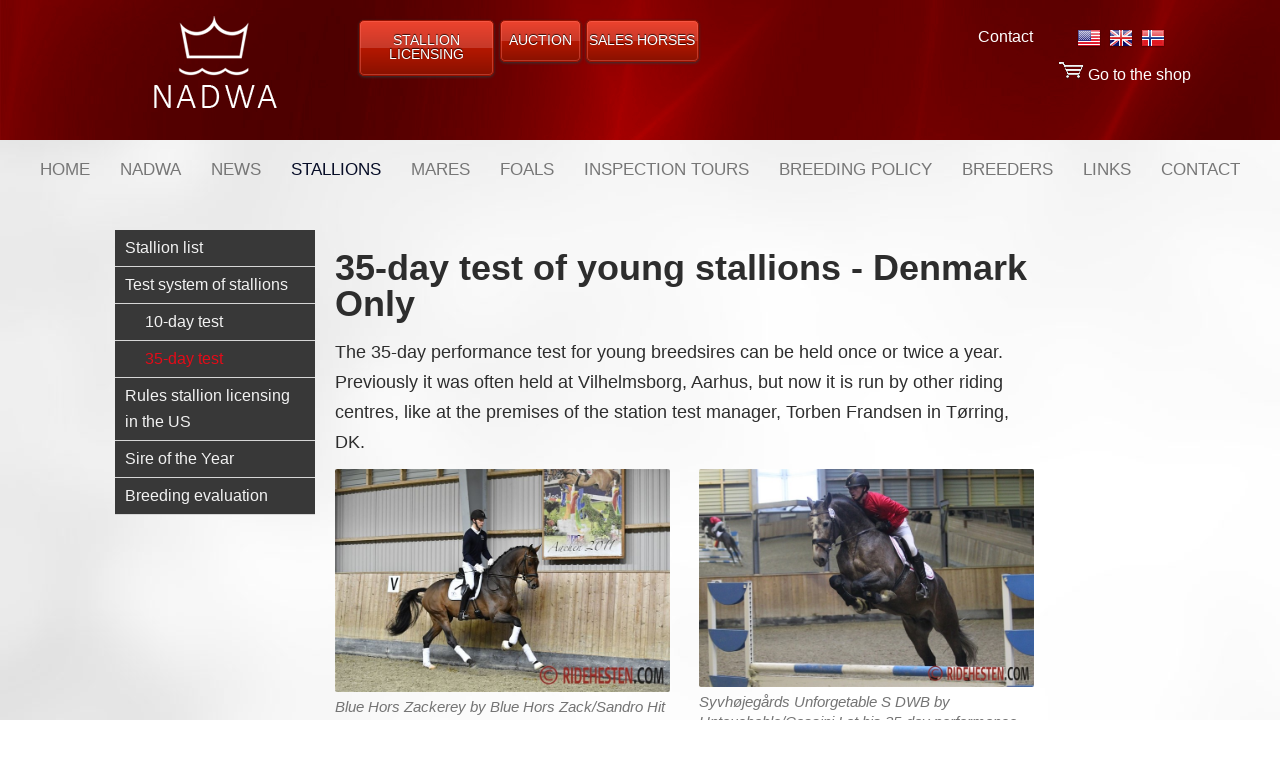

--- FILE ---
content_type: text/html; charset=utf-8
request_url: https://danskvarmblod.dk/US/STALLIONS/Test%20system%20of%20stallions/35(x30x)day%20test.aspx
body_size: 4425
content:
<?xml version="1.0" encoding="utf-8" ?>




<!DOCTYPE html PUBLIC "-//W3C//DTD XHTML 1.0 Transitional//EN" "http://www.w3.org/TR/xhtml1/DTD/xhtml1-transitional.dtd">
<html xmlns="http://www.w3.org/1999/xhtml" class="sitecontent">
<head><title>
	35-day test - danskvarmblod.dk
</title><meta name="viewport" content="width=device-width, initial-scale=1" /><meta name="generator" content="Go2Net.dk CMS v5" /><link href="/x/css/reset-min.css" type="text/css" rel="stylesheet" /><link href="/x/css/shadowbox.css?v1.0" rel="stylesheet" type="text/css" /><link href="/x/css/jqModal.css" rel="stylesheet" type="text/css" /><link href="/fancybox/jquery.fancybox-1.3.1.css" rel="stylesheet" type="text/css" /><link href="/x/css/tipTip.css" rel="stylesheet" type="text/css" />
    
    <script type="text/javascript" src="/x/js/jquery-1.8.2.min.js"></script>
    <script type="text/javascript" src="/x/js/jquery-ui-1.9.1.custom.min.js"></script>
    
    <script type="text/javascript" src="/x/js/jqModal.js"></script>
    <script type="text/javascript" src="/x/js/shortcut.js"></script>
    <script type="text/javascript" src="/x/js/shadowbox.js"></script>
    <script type="text/javascript" src="/x/js/jquery.cycle2.js"></script>
    <script type="text/javascript" src="/fancybox/jquery.mousewheel-3.0.2.pack.js"></script>
    <script type="text/javascript" src="/fancybox/jquery.fancybox-1.3.1.js"></script>
    <script type="text/javascript" src="/x/js/updnWatermark.js"></script>
    <script type="text/javascript" src="/Plugins/flowplayer/example/flowplayer-3.2.4.min.js"></script>
    <script type="text/javascript" src="/x/js/swfobject.js"></script>
    <script src="/x/js/jquery.tipTip.min.js" type="text/javascript"></script>
    <script type="text/javascript" src="/x/js/javascript.js"></script>
    <script type="text/javascript" src="/x/js/HomeList.js"></script>
    <script type="text/javascript" src="/x/js/ProductBuy.js"></script>
    <script type="text/javascript" src="/x/js/moment.js"></script>
    <script type="text/javascript">
        Shadowbox.init();
    </script>
	
	<link href="//cdn-images.mailchimp.com/embedcode/classic-10_7.css" rel="stylesheet" type="text/css" />
	<style type="text/css">#mc_embed_signup .mc-field-group {min-height: 0px;}
                           #mc_embed_signup .button{    background-color: #2b2b2d;}
                           /* Add your own Mailchimp form style overrides in your site stylesheet or in this style block.
                              We recommend moving this block and the preceding CSS link to the HEAD of your HTML file. */
</style>
<!-- Global site tag (gtag.js) - Google Analytics -->
<script async src="https://www.googletagmanager.com/gtag/js?id=UA-153395386-1"></script>
<script>
  window.dataLayer = window.dataLayer || [];
  function gtag(){dataLayer.push(arguments);}
  gtag('js', new Date());

  gtag('config', 'UA-153395386-1');
</script>

<style>
@media only screen and (min-width: 531px) {
.aben {
text-align: center;margin-top: 10px;
}
}

@media only screen and (max-width: 530px) {
.aben {
text-align: center;margin-top: 40px;
}
}

</style>

<link href="../../../App_Themes/WithMenu/Specifics.css" type="text/css" rel="stylesheet" /><link href="/x/css/layout.css?639043624378669906" rel="stylesheet" type="text/css" media="all" /></head>
<body>
    <form name="form1" method="post" action="./35(x30x)day test.aspx?US%2fSTALLIONS%2fTest+system+of+stallions%2f35(x30x)day+test.aspx" id="form1">
<div>
<input type="hidden" name="__VIEWSTATE" id="__VIEWSTATE" value="/[base64]/I+PDsxmcIbiUv4TPQ==" />
</div>


<script src="/x/js/respond.js" type="text/javascript"></script>
<div>

	<input type="hidden" name="__VIEWSTATEGENERATOR" id="__VIEWSTATEGENERATOR" value="CA0B0334" />
</div>
        <input type="hidden" name="languageHidden" id="languageHidden" value="US" />

        <div class="headWrapper">
			
			
			
							<div class="headWrapperInner">
					<div class="maxWidthWrapper">

						
						
						
						<div style="float:left;">
						

							<!--<a href="" target="_blank">
                                <img style="vertical-align:middle;" src="/gfx/layout/instagram.png" alt="Følg os på Instagram" border="0" />
                            </a>


-->
						</div>
<!--						<div style="text-align:center;">
							<div class="headerLine" style="width:98%; text-align:center;">
								<a class="buy" href="http://varmblod.billetten.dk/" target="_blank">Buy tickets here</a>
								
							</div>
						</div>-->
						<div style="height: 28px;"></div>
						
													<div class="topmenu">
														
														
										<ul ><li><a href="/US/contact.aspx">Contact</a></li></ul>
                            
						

						</div>
								
						<div style="">
							
<div class="languages">
    <ul>
        <li><a href="/US.aspx"><img src="/gfx/flags/24/US.gif" alt="US" /></a></li><li><a href="/GB.aspx"><img src="/gfx/flags/24/GB.gif" alt="GB" /></a></li>
		<li><a href="http://www.dvnorge.no" target="_blank"><img src="/gfx/flags/24/NO.gif" alt="NO"></a></li>
    </ul>
    <div class="clear"></div>
</div>

						</div>
						
                             
                           	<a href="https://dvshop.dk/" class="gaatil" target="_blank" style="    color: white;    margin-right: -122px;
    float: right;"><img src="/gfx/kurv.png" /> Go to the shop</a>
                            <div id="logoWrapper" class="logoWrapper">
                   
                        
						
						
							 <a href="/US.aspx" class="logo">
						<img id="imgLogo" src="/gfx/layout/US-logo.png" style="border-width:0px;float:left;width:100%; max-width:200px;">
						   </a>
						 
                 

                    <div class="clear"></div>
                </div>
								
												
							
                            <div class="knap1" ><a href="http://www.dvherning.dk" target="_blank" >STALLION LICENSING</a></div>
							<div class="knap2"><a href="http://www.varmblodauktion.dk/en" target="_blank">AUCTION</a></div>
							<div class="knap3"><a href="https://ridehesten.com/warmblood-sales" target="_blank">SALES HORSES</a></div>
							
                            
							
					</div>
				</div>
													
		
								
			 <div class="frontPageWrapper">
					
			</div>

            <div class="maxWidthWrapper">
                <div style="display: none;">
                    
                </div>

                <div style="text-align: right; float: left; width: 100%;">
                    
                </div>

                <div class="topBanner">
                    
                </div>
                <div class="clear"></div>

                



                
            </div>
            <div class="menuWrapper">
                <div class="menu">
    <ul>
        <li><a href="/US.aspx">Home</a></li><li><a href="/US/NADWA.aspx">NADWA</a></li><li><a href="/US/NEWS.aspx">NEWS</a></li><li class="selected"><a href="/US/STALLIONS.aspx">STALLIONS</a></li><li><a href="/US/MARES.aspx">MARES</a></li><li><a href="/US/FOALS.aspx">FOALS</a></li><li><a href="/US/INSPECTION TOURS.aspx">INSPECTION TOURS</a></li><li><a href="/US/BREEDING POLICY.aspx">BREEDING POLICY</a></li><li><a href="/US/BREEDERS.aspx">BREEDERS</a></li><li><a href="/US/LINKS.aspx">LINKS</a></li><li><a href="/US/CONTACT.aspx">CONTACT</a></li>
    </ul>
</div>



                <div class="clearfix"></div>
            </div>
        </div>
        <div class="clear"></div>

			<!--<div class="aben"><a href="/DK/Kontakt.aspx"><b>OBS: Nye åbningstider – Klik her</b></a></div>-->

        <div class="siteWrapper space">


            <div class="maxWidthWrapper">
				 <a href="javascript:void(0);" class="menuIcon">
                        <img src="/gfx/mobile-menu3.png" />
                    </a>
											<div id="submenuWrapper" class="submenuWrapper">
                
<div class="submenu">
	<h1></h1>
	<ul><li><a href="/US.aspx">Home</a></li><li><a href="/US/NADWA.aspx" title="NADWA">NADWA</a></li><li><a href="/US/NEWS.aspx" title="NEWS">NEWS</a></li><li><a href="/US/STALLIONS.aspx" title="STALLIONS">STALLIONS</a></li><li class="open"><i><a href="/US/STALLIONS/Stallion list.aspx" title="Stallion list">Stallion list</a></i></li><li class="open"><i><a href="/US/STALLIONS/Test system of stallions.aspx" title="Test system of stallions">Test system of stallions</a></i></li><li class="open"><i><i><a href="/US/STALLIONS/Test system of stallions/10(x30x)day test.aspx" title="10-day test">10-day test</a></i></i></li><li class="selected open"><i><i><a href="/US/STALLIONS/Test system of stallions/35(x30x)day test.aspx" title="35-day test">35-day test</a></i></i></li><li class="open"><i><a href="/US/STALLIONS/Rules stallion licensing in the US.aspx" title="Rules stallion licensing in the US">Rules stallion licensing in the US</a></i></li><li class="open"><i><a href="/US/STALLIONS/Sire of the Year.aspx" title="Sire of the Year">Sire of the Year</a></i></li><li class="open"><i><a href="/US/STALLIONS/Breeding evaluation.aspx" title="Breeding evaluation">Breeding evaluation</a></i></li><li><a href="/US/MARES.aspx" title="MARES">MARES</a></li><li><a href="/US/FOALS.aspx" title="FOALS">FOALS</a></li><li><a href="/US/INSPECTION TOURS.aspx" title="INSPECTION TOURS">INSPECTION TOURS</a></li><li><a href="/US/BREEDING POLICY.aspx" title="BREEDING POLICY">BREEDING POLICY</a></li><li><a href="/US/BREEDERS.aspx" title="BREEDERS">BREEDERS</a></li><li><a href="/US/LINKS.aspx" title="LINKS">LINKS</a></li><li><a href="/US/CONTACT.aspx" title="CONTACT">CONTACT</a></li></ul>
</div>

                

<div class="submenuImage" style="text-align: center; width: 200px; margin-top:20px;">
    <a id="ctl11_hypImg"></a>
</div>

                

<div class="submenuHtml" style="margin-top:20px;">
    
</div>

            </div>	
                
                   
                    <div class="contentWrapper">
                        <div class="subcontent">
							
                            <div id="divPageContents" style="margin: 0">
                                
<div class="clear"></div>



<h1><b>35-day test of young stallions - Denmark Only</b></h1><h2>The 35-day performance test for young breedsires can be held once or twice a year. Previously it was often held at Vilhelmsborg, Aarhus, but now it is run by other riding centres, like at the premises of the station test manager, Torben Frandsen in Tørring, DK.</h2><div class="twoImages"><span class="image"><a href="/images/d93d6f9e-8247-4f37-b36c-de30033d9ed8.jpg" target="_blank" rel="shadowbox"><img src="/images/d93d6f9e-8247-4f37-b36c-de30033d9ed8.jpg" style="max-width:335px" alt="Blue Hors Zackerey by Blue Hors Zack/Sandro Hit at his 35-day performance test in 2017" /></a><br/><i>Blue Hors Zackerey by Blue Hors Zack/Sandro Hit at his 35-day performance test in 2017</i></span><span class="image"><a href="/images/e168c2c3-493e-4352-95cd-85375fa4e993.jpg" target="_blank" rel="shadowbox"><img src="/images/e168c2c3-493e-4352-95cd-85375fa4e993.jpg" style="max-width:335px" alt="Syvhøjegårds Unforgetable S DWB by Untouchable/Cassini I at his 35-day performance test in 2018" /></a><br/><i>Syvhøjegårds Unforgetable S DWB by Untouchable/Cassini I at his 35-day performance test in 2018</i></span></div>
<div class="clear"></div>


                            </div>
                            <div class="clear"></div>
                        </div>
                        <div class="clear"></div>
                    </div>
                
            </div>

            
            <div class="clear"></div>
        </div>
        <div class="clear"></div>

					
					
					<div class="footerBox">
            <div class="maxWidthWrapper">
				<div style="width:100px;"> </div>
                <!--<div>
                    
                    <h2>Show starts in</h2>
                    
                    <div id="timer">
                        <div class="days">
                            <div></div>
                            <span>D</span>
                        </div>
                        <div class="hours">
                            <div></div>
                            <span>H</span>
                        </div>
                        <div class="minutes">
                            <div></div>
                            <span>M</span>
                        </div>
                    </div>
                </div>-->
                <div>
                    
                    <h2>Presented by</h2>
						      <img src="/gfx/layout/DV.png" alt="Dansk Varmblod" /><br/>
                    <!--<img src="/gfx/layout/MCH.png" alt="" />-->
												<!--		<div class="bundknap">
                               Be sponsor
									</div>-->
                    
         
                </div>
                <div>
                    
                    <h2>Info</h2>
                    
						<ul class="firma">
                        
                        
                        
                        
                        
                        
                        
                        
                        
                        
                    </ul>
						
                    <div id="" class="sponsor"><div class="cycle-slideshow" data-cycle-slides="> div" data-cycle-fx="fadeout" data-cycle-log="false"><p class="cycle-pager"></p></div></div>

<div id="pager"></div>

                    <div class="clear"></div>
                </div>
                <div>
<!--                    
                    <h2>Do you want to come?</h2>
                    <a class="buy" href="http://varmblod.billetten.dk/" target="_blank">Buy tickets here</a>
                    -->
					
									          
           
               
						  <a href="https://www.facebook.com/North-American-Danish-Warmblood-Association-1520334678231685/" target="_blank">
                                <img style="vertical-align:middle;" src="/gfx/layout/facebook.png" alt="Follow us on Facebook" border="0" />
                            </a>
												       
					
							<a href="https://www.instagram.com/danskvarmblodforbund/?hl=da" target="_blank">
                                <img style="vertical-align:middle;" src="/gfx/layout/instagram.png" alt="Følg os på Facebook" border="0" />
                            </a>
					<br/>
						    <a href="http://varmblod.dk/US/NADWA/Membership.aspx"  >
								<div class="bundknap">
									Be member
								</div>
                            </a>
                    						  
                </div>
                
									
									          
				<p class="clear"></p>					
            </div>
        </div>
					
					
		<!--			
        <div class="footerWrapper">
            <div class="space footer maxWidthWrapper">
                <div class="contactInfo">
                    
                    <div class="clear"></div>
                </div>
                <div class="copyright">

                    <ul>
                        <li>Copyright &copy; 2026 -
                                
                        </li>
                    </ul>
                  
                    <div class="clear"></div>
                </div>
                <div class="clear"></div>
            </div>
            <div class="clear"></div>
        </div>
        </div>-->

        
         <!--   <div class="frontPageBasket"></div>
			
	
			
		
	  <ul>
                        <li>
                            
                                    Udviklet af <a href="http://www.go2net.dk" target="_blank">go2net.dk</a>
                            
                            
                            <br />
                            
                        </li>
                    </ul>-->
    </form>
		
</body>
</html>


--- FILE ---
content_type: text/css
request_url: https://danskvarmblod.dk/x/css/layout.css?639043624378669906
body_size: 10803
content:
@import 'https://fonts.googleapis.com/css?family=Open+Sans:300,400,700';
/***********************************************************/
body {
  /*font-family: 'Open Sans', Arial, Verdana, "Trebuchet MS", Arial, Helvetica, sans-serif;*/
}
/*  SITE LAYOUT  *******************************************/
.sitecontent {
  /*  BODY  */
  background-color: transparent;
  background-image: url('/gfx/layout/graybg2.jpg');
  background-repeat: repeat;
  background-attachment: fixed;
  font-family: 'Oswald', Arial, Helvetica, sans-serif;
  font-size: 16px;
  height: 100%;
  color: #777777;
  /*  TEXT  */
  /*  MENU  */
  /*  SUBMENU  */
  /*  SEARCH */
  /*  FLASH  */
  /*  LANGUAGES  */
  /*  FRONTPAGELINKS  */
  /*  FOOTER */
  /*  USER SET  */
}
.sitecontent h1,
.sitecontent h2,
.sitecontent h3,
.sitecontent h4,
.sitecontent h5,
.sitecontent h6 {
  font-weight: normal;
  float: left;
  width: 100%;
  font-family: 'Oswald', Verdana, "Trebuchet MS", Arial, Helvetica, sans-serif;
  line-height: 120%;
}
.sitecontent h1 {
  font-size: 36px;
  line-height: 36px;
  color: /*HeadlineColor*/#2d2d2d/*HeadlineColor*/;
  margin-bottom: 15px;
}
.sitecontent h2 {
  font-size: 18px;
  line-height: 30px;
  color: /*SubHeadlineColor*/#2d2d2d/*SubHeadlineColor*/;
  margin-bottom: 12px;
}
.sitecontent h3 {
  font-size: 24px;
  line-height: 24px;
  color: /*SubHeadlineColor*/#2d2d2d/*SubHeadlineColor*/;
  margin-bottom: 12px;
}
.sitecontent h4 {
  font-size: 18px;
  line-height: 18px;
  color: /*SubHeadlineColor*/#2d2d2d/*SubHeadlineColor*/;
}
.sitecontent h5 {
  font-size: 16px;
  line-height: 16px;
  color: /*SubHeadlineColor*/#2d2d2d/*SubHeadlineColor*/;
}
.sitecontent h6 {
  font-size: 14px;
  line-height: 14px;
  color: /*SubHeadlineColor*/#2d2d2d/*SubHeadlineColor*/;
}
.sitecontent .forumLink {
  color: /*MenuColor*/#F2F2F2/*MenuColor*/;
  background-color: /*MenuBgColor*/#383838/*MenuBgColor*/;
  font-size: 16px;
  padding: 10px;
  border-radius: 6px;
}
.sitecontent .siteWrapper {

  max-width: 1050px;
  margin: auto;
  padding: 0px 0;
}
.sitecontent .TopLogo {
  padding: 10px 0;
}
.sitecontent #siteNameWrapper h1 {
  font-size: 40px;
  color: /*HeadlineColor*/#2d2d2d/*HeadlineColor*/;
  margin: 0;
  font-weight: normal;
  float: none;
  width: auto;
  display: inline-block;
}
.sitecontent .sectionSeparator {
  display: none;
  height: 20px;
  background-color: /*CustomColor*/#EFEFEF/*CustomColor*/;
}
.sitecontent .lineSeparator {
/*  height: 1px;
  background-color: ;*/
}
.sitecontent .smallVerticalSpace {
  margin-bottom: 15px;
}
.sitecontent .topBanner img {
  width: 100%;
}
.sitecontent .logoutWrapper {
  text-align: right;
  padding: 5px 0;
}
.sitecontent .frontTextAndBannerWrapper {
  display: table;
}
.sitecontent .frontTextAndBannerWrapper > div {
  display: table-row;
}
.sitecontent .frontTextAndBannerWrapper .text {
  display: table-cell;
  vertical-align: middle;
}
.sitecontent .frontTextAndBannerWrapper .banner {
  display: table-cell;
  vertical-align: middle;
  width: 220px;
  padding: 15px 0;
  text-align: right;
}
@media screen and (max-width: 700px) {
  .sitecontent .frontTextAndBannerWrapper > div {
    display: block;
  }
  .sitecontent .frontTextAndBannerWrapper .text {
    display: block;
    width: 100%;
  }
  .sitecontent .frontTextAndBannerWrapper .banner {
    display: block;
    width: 100%;
    text-align: center;
  }
}
.sitecontent .clear {
  margin: 0 !important;
  clear: both !important;
  float: none !important;
}
.sitecontent a {
  color: /*LinkColor*/#e40b18/*LinkColor*/;
  text-decoration: none;
}
.sitecontent a:hover {
  color: /*LinkHoverColor*/#929292/*LinkHoverColor*/;
}
.sitecontent sup {
  vertical-align: top;
  line-height: 0;
}
.sitecontent sub {
  vertical-align: bottom;
  line-height: 0;
}
.sitecontent .standardTable td {
  padding: 4px 4px 4px 0;
}
.sitecontent .menu {

}
.sitecontent .menu ul {
  text-align: center;
}
.sitecontent .menu li {
  height: 40px;
  display: inline-block;
}
.sitecontent .menu li a {
  padding: 0px 15px;
  color: #777777;
  text-transform: uppercase;
  text-decoration: none;
  font-size: 17px;
  display: block;
}
.sitecontent .menu li a:hover,
.sitecontent .menu li.selected a {
  color: #070d27;
}

.sitecontent .submenu {
  clear: both;
}
.sitecontent .submenu h1 {
  display: none;
}
.sitecontent .submenu ul li {
  border-bottom: 1px solid /*BorderColor*/#D6D6D6/*BorderColor*/;
  background-color: /*MenuBgColor*/#383838/*MenuBgColor*/;
}
.sitecontent .submenu ul li a {
  display: block;
  padding: 15px 6px;
  color: /*MenuColor*/#F2F2F2/*MenuColor*/;
  font-size: 16px;
}
.sitecontent .submenu ul li a:hover {
  text-decoration: none;
  color: /*MenuActiveColor*/#e40b18/*MenuActiveColor*/;
}
.sitecontent .submenu ul li:first-child {
  border-top: 1px solid /*BorderColor*/#D6D6D6/*BorderColor*/;
}
.sitecontent .submenu ul li.selected a {
  color: /*MenuActiveColor*/#e40b18/*MenuActiveColor*/;
}
.sitecontent .submenu ul li.open {
  border-top: none;
}
.sitecontent .submenu ul li i {
  padding-left: 20px;
  display: block;
  font-style: normal;
}
.sitecontent .search {
  width: auto;
  float: left;
}
.sitecontent .flash {
  overflow: hidden;
}
.sitecontent .flash images {
  position: relative;
  overflow: hidden;
}
.sitecontent .languages {
  float: right;
	margin-top:-35px; margin-bottom:35px;
}
.sitecontent .languages li {
  float: left;
  margin-left: 8px;
	
}

@media screen and (max-width:530px) {
.sitecontent .languages {
  float: right;
	margin-top:0px; margin-bottom:0px;
}
}
@media screen and (max-width:530px) {
.gaatil {
	margin-top:29px; margin-bottom:0px;
}
}

@media screen and (max-width:960px) {
.sitecontent .languages li {
  float: left;
  margin-left: 8px;
	margin-top: -12px;
}
}


.sitecontent .frontpagelinks > a {
  display: block;
  font-size: 16px;
}
.sitecontent .frontpagelinks h3 a {
  text-decoration: none;
}
.sitecontent .frontpagelinks h3 a:hover {
  color: /*LinkHoverColor*/#ea949b/*LinkHoverColor*/;
  text-decoration: underline;
}
.sitecontent .footerWrapper {
      width: 100%;
    height: 100px;
    margin: auto;
    background-size: cover;
    padding-bottom: 60px;
    background: url(/gfx/layout/varmblod-pattern.jpg);
}
.sitecontent .footer {
  color: /*FooterColor*/#F2F2F2/*FooterColor*/;
  padding-top: 25px;
  padding-bottom: 25px;
  line-height: 22px;
}
.sitecontent .footer h2,
.sitecontent .footer a {
  color: /*FooterLinkColor*/#e40b18/*FooterLinkColor*/;
}
.sitecontent .footer a:hover {
  color: /*FooterLinkHoverColor*/#ea949b/*FooterLinkHoverColor*/;
  text-decoration: none;
}
.sitecontent .footer .bottomLogo {
  margin-top: 10px;
}
.sitecontent .footer .contactInfo ul {
  text-align: center;
}
.sitecontent .footer .contactInfo ul li {
  display: inline-block;
  margin: 6px;
}
.sitecontent .footer .copyright {
  margin-top: 40px;
  text-transform: uppercase;
}
.sitecontent .footer .copyright ul {
  text-align: center;
}
.sitecontent .footer .copyright ul li {
  display: inline-block;
}
.sitecontent .footer .copyright ul + ul {
  font-size: 12px;
}
.sitecontent .space {
  margin-top: 30px;
}
.sitecontent .cycle-pager {
  text-align: center;
  display: none;
}
.sitecontent .cycle-pager span {
  color: /*Color*/#747474/*Color*/;
  display: inline-block;
  font-size: 36px;
  float: none;
  width: auto;
  cursor: pointer;
  line-height: 100%;
}
.sitecontent .cycle-pager .cycle-pager-active {
  color: /*HeadlineColor*/#2d2d2d/*HeadlineColor*/;
}
/***********************************************************/
#divPageContents > div {
  line-height: 22px;
  color: /*Color*/#747474/*Color*/;
  margin-bottom: 30px;
  float: left;
  width: 100%;
}
#divPageContents .editContents {
  margin-bottom: 0;
}
/*  CONTENT LAYOUT  ****************************************/
.subcontent {
  /*  PAGEOPTIONS  */
  /* FAQ */
  /*  INPUT MODULS  */
  /*  IMAGE MODULS  */
  /*  NEWS MODULS  */
  /*  NEWS VIEW  */
  /*  PRODUCT MODULS  */
  /*  PRODUCT VIEW  */
  /*  GALLERY MODULS  */
  /* content width - margin*3 / 4 images */
  /*  LOGIN MODULS  */
  /*  FILE MODULS  */
  /*  CALENDAR MODULS  */
  /*  GUESTBOOK MODULS  */
  /* content width - margin*2 - submit width - margin - error div width / 2 inputs */
  /* DEALER  MODULS  */
  /* content width - margin*3 / 4 images */
  /*  FAMILY MODULS  */
  /* HORSE VIEW */
  /* WYSIWYG */
  /*  COUNTER MODULS  */
  /*  VIDEO MODULS  */
  /*  ADD THIS MODULS  */
  /*  HOMEMODULE  */
  /* MAILLIST */
}
.subcontent > div {
  clear: both;
  margin-bottom: 22px;
}
.subcontent > div > span {
  margin-bottom: 22px;
}
.subcontent #pageContents_divPageOptions {
  float: left;
  clear: both;
  padding-bottom: 10px;
  margin-bottom: 22px;
}
.subcontent #pageContents_divPageOptions > span {
  margin-left: 20px;
  float: right;
  cursor: pointer;
}
.subcontent #pageContents_divPageOptions span span {
  float: left;
  display: block;
  line-height: 16px;
  margin-left: 5px;
}
.subcontent #pageContents_divPageOptions span span:hover {
  color: /*LinkHoverColor*/#ea949b/*LinkHoverColor*/;
}
.subcontent #pageContents_divPageOptions span img {
  float: left;
}
.subcontent .faq-question h1 {
  font-size: 16px !important;
  padding: 10px 0;
  cursor: pointer;
  text-transform: none !important;
  margin-bottom: 0px;
  float: none;
}
.subcontent .faq-question h1 img {
  vertical-align: middle;
  padding-right: 5px;
}
.subcontent .faq-question .faq-answer {
  display: none;
  padding: 0 0 10px 20px;
  color: #646464;
}
.subcontent input[type=text],
.subcontent input[type=password],
.subcontent textarea,
.subcontent input[type=submit],
.subcontent input[type=button],
.subcontent button {
  outline: none;
  border: 1px solid /*BorderColor*/#D6D6D6/*BorderColor*/;
  height: 24px;
  width: 178px;
  float: left;
  padding: 5px 10px;
  color: /*Color*/#747474/*Color*/;
  background: /*BgColor*/#FFFFFF/*BgColor*/;
  border-radius: 2px;
}
.subcontent .field {
  float: left;
  position: relative;
  width: 200px;
}
.subcontent .field:first-child {
  margin-right: 10px;
}
.subcontent .field + .field input {
  *margin-left: -10px;
}
.subcontent input:focus,
.subcontent textarea:focus {
  border-color: /*ActiveBorderColor*/#EFEFEF/*ActiveBorderColor*/;
}
.subcontent input[type=submit],
.subcontent input[type=button],
.subcontent button {
  filter: chroma(color=#000000);
  width: auto;
  height: 36px;
  color: /*HeadlineColor*/#2d2d2d/*HeadlineColor*/;
  cursor: pointer;
}
.subcontent input[type=submit]:active,
.subcontent input[type=button]:active,
.subcontent button:active {
  border-color: /*ActiveBorderColor*/#EFEFEF/*ActiveBorderColor*/;
  background: /*BgColor*/#FFFFFF/*BgColor*/;
  color: /*HeadlineColor*/#2d2d2d/*HeadlineColor*/;
}
.subcontent input[type=submit]:hover,
.subcontent input[type=button]:hover,
.subcontent button:hover {
  border-color: /*ActiveBorderColor*/#EFEFEF/*ActiveBorderColor*/;
}
.subcontent .watermark {
  position: absolute;
  margin: 7px 10px;
  color: /*SubHeadlineColor*/#2d2d2d/*SubHeadlineColor*/;
  left: 0px;
}
.subcontent .watermark label {
  cursor: text;
}
.subcontent select {
  border: 1px solid /*BorderColor*/#D6D6D6/*BorderColor*/;
  outline: none;
  height: 24px;
  padding: 5px 10px;
  color: /*SubHeadlineColor*/#2d2d2d/*SubHeadlineColor*/;
  background: /*BgColor*/#FFFFFF/*BgColor*/;
  border-radius: 2px;
}
.subcontent .textAndImage span {
  float: left;
  width: 100%;
}
.subcontent .textAndImage span img {
  border-radius: 2px;
  width: 100%;
  margin-bottom: 5px;
}
.subcontent .textAndImage span.fl {
  margin: 0px 20px 20px 0px;
  float: left;
  width: 50%;
}
.subcontent .textAndImage span.fr {
  margin: 0px 0px 20px 20px;
  float: right;
  width: 50%;
}
.subcontent .textAndImage span i {
  padding-top: 2px;
  font-size: 15px;
  line-height: 20px;
}
.subcontent .singleImage span,
.subcontent .twoImages span {
  float: left;
  width: 100%;
}
.subcontent .singleImage span img,
.subcontent .twoImages span img {
  border-radius: 2px;
  width: 100%;
  margin-bottom: 5px;
}
.subcontent .singleImage span i,
.subcontent .twoImages span i {
  padding-top: 2px;
  font-size: 15px;
  line-height: 20px;
}
.subcontent .news {
  float: left;
  margin-bottom: 22px;
}
.subcontent .news .newssearch {
  float: none;
  display: block;
  width: 100%;
}
.subcontent .news .newssearch .field,
.subcontent .news .newssearch input[type=submit] {
  margin-top: 6px;
}
.subcontent .news .newspage {
  float: left;
  text-align: center;
  padding-top: 10px;
  height: 28px;
  display: block;
}
.subcontent .news .newspage a {
  padding: 5px 10px;
  text-align: center;
  background: /*BgColor*/#FFFFFF/*BgColor*/;
  display: inline-block;
  border: 1px solid solid;
}
.subcontent .news .newspage a:hover {
  text-decoration: none;
  color: /*LinkHoverColor*/#ea949b/*LinkHoverColor*/;
  border-color: /*ActiveBorderColor*/#EFEFEF/*ActiveBorderColor*/;
}
.subcontent .news .newspage a.active {
  color: /*LinkColor*/#e40b18/*LinkColor*/;
}
.subcontent .news .newspage a:active {
  background: /*BgColor*/#FFFFFF/*BgColor*/;
  color: /*LinkColor*/#e40b18/*LinkColor*/;
}
.subcontent .newslist {
  float: left;
  width: 100%;
}
.subcontent .newslist .newsitem {
  float: left;
  padding: 20px 0px;
  width: 100%;
  border-bottom: 1px solid /*BorderColor*/#D6D6D6/*BorderColor*/;
}
.subcontent .newslist .newsitem:first-child {
  border-top: 1px solid /*BorderColor*/#D6D6D6/*BorderColor*/;
  margin-top: 20px;
}
.subcontent .newsitem > a {
  float: left;
  margin: 0 2% 2% 0;
  border: 1px solid /*BorderColor*/#D6D6D6/*BorderColor*/;
  padding: 5px;
  background: /*BgColor*/#FFFFFF/*BgColor*/;
  border-radius: 2px;
}
.subcontent .newsitem > a:hover {
  border-color: /*ActiveBorderColor*/#EFEFEF/*ActiveBorderColor*/;
}
.subcontent .newsitem .newstext p {
  margin-bottom: 0px;
}
.subcontent .newsitem h2 a {
  float: left;
}
.subcontent .newsitem h2 em {
  font-size: 12px;
  color: /*SubHeadlineColor*/#2d2d2d/*SubHeadlineColor*/;
  float: right;
}
.subcontent .newsview {
  float: left;
}
.subcontent .newsview ol,
.subcontent .newsview ul {
  margin: 1em 0;
}
.subcontent .newsview ol li {
  list-style: decimal;
  margin-left: 3em;
  padding-left: 0.5em;
}
.subcontent .newsview ul li {
  list-style: disc;
  margin-left: 3em;
  padding-left: 0.5em;
}
.subcontent .newsview span {
  width: auto;
  float: none;
}
.subcontent .newsview strong {
  font-weight: bold !important;
}
.subcontent .newsview strong em {
  font-style: italic !important;
  font-weight: bold !important;
}
.subcontent .newsview em {
  font-style: italic !important;
}
.subcontent .newsview em strong {
  font-style: italic !important;
  font-weight: bold !important;
}
.subcontent .newsview .viewback {
  width: 700px;
  display: block;
  float: left;
  text-align: left;
  line-height: 32px;
  margin-bottom: 20px;
}
.subcontent .newsview .viewback.bottom {
  margin-top: 20px;
}
.subcontent .newsview h1 em {
  font-size: 12px;
  color: /*SubHeadlineColor*/#2d2d2d/*SubHeadlineColor*/;
  float: right;
}
.subcontent .newsview .newsimages {
  margin-top: 22px;
  margin-bottom: 22px;
}
.subcontent .newsview .newsimages .image {
  display: block;
  padding: 5px;
  border: 1px solid solid;
  background: /*BgColor*/#FFFFFF/*BgColor*/;
  border-radius: 2px;
}
.subcontent .newsview .newsimages .image:hover {
  border-color: /*ActiveBorderColor*/#EFEFEF/*ActiveBorderColor*/;
}
.subcontent .newsview .newsimages .image a {
  display: block;
}
.subcontent .newsview .newsimages .image img {
  width: 100%;
  height: auto;
}
.subcontent .newsimages .list li {
  width: 96px;
  border: 1px solid /*BorderColor*/#D6D6D6/*BorderColor*/;
  padding: 5px;
  background: /*BgColor*/#FFFFFF/*BgColor*/;
  height: 63px;
  float: left;
  margin: 10px 10px 0px 0px;
  border-radius: 2px;
  list-style: none;
}
.subcontent .newsimages .list li:hover {
  border-color: /*ActiveBorderColor*/#EFEFEF/*ActiveBorderColor*/;
}
.subcontent .newsimages .list li a {
  display: block;
  height: 63px;
  overflow: hidden;
}
.subcontent .newsimages .list li a img {
  width: 96px;
  height: auto;
}
.subcontent .newsview .newsimages a:hover {
  border-color: /*ActiveBorderColor*/#EFEFEF/*ActiveBorderColor*/;
}
.subcontent .newsview .newscomment {
  margin-bottom: 22px;
  margin-top: 40px;
}
.subcontent .newscomment,
.subcontent .guestbook-entries {
  clear: both;
  margin-bottom: 22px;
}
.subcontent .newscomment .textarea {
  margin-bottom: 10px;
  float: left;
}
.subcontent .newscomment textarea {
  height: 138px;
}
.subcontent .newscomment .textarea .field {
  width: 100%;
}
.subcontent .newscomment input[type=text] {
  width: 178px;
}
.subcontent .newscomment input[type=submit] {
  width: auto;
  margin: 10px 0 0 0;
}
.subcontent .newscomment .form {
  width: 100%;
}
.subcontent .newscomment .error {
  width: 150px;
  float: left;
  margin-left: 20px;
}
.subcontent .newscomment .error span {
  background: url(/gfx/Modules/starerror.png) no-repeat 0px 4px;
  padding-left: 15px;
  color: #c28484 !important;
  line-height: 20px;
}
.subcontent .newscomment .news-comment {
  clear: both;
}
.subcontent .newscomment .news-comment h4 {
  float: left;
}
.subcontent .newscomment .news-comment h4 em {
  font-size: 12px;
  color: /*SubHeadlineColor*/#2d2d2d/*SubHeadlineColor*/;
  float: right;
}
.subcontent .newscomment .news-comment {
  padding: 15px 0;
  border-top: 1px solid /*BorderColor*/#D6D6D6/*BorderColor*/;
}
.subcontent .newscomment .commentlist-headline {
  margin-top: 40px;
}
.subcontent .newscomment h3 em {
  font-size: 12px;
  color: /*SubHeadlineColor*/#2d2d2d/*SubHeadlineColor*/;
  float: right;
}
.subcontent .product {
  float: left;
  margin-bottom: 22px;
}
.subcontent .product .search {
  float: left;
  padding-left: 18px;
}
.subcontent .productlist table {
  clear: both;
}
.subcontent .productlist .productitem {
  display: inline-block;
  width: 24%;
  vertical-align: middle;
  box-sizing: border-box;
  text-align: center;
  padding: 12px 4px 12px 4px;
}
@media screen and (max-width: 479px) {
  .subcontent .productlist .productitem {
    width: 49%;
  }
}
.subcontent .productlist .productitem img {
  width: 100%;
}
.subcontent .productitem > a + a {
  font-family: Georgia;
  display: block;
  text-align: center;
  margin-top: 12px;
  font-size: 12px;
  color: #545454;
}
.subcontent .productitem > a:hover {
  border-color: /*ActiveBorderColor*/#EFEFEF/*ActiveBorderColor*/;
}
.subcontent .productitem .newstext {
  float: left;
  width: 508px;
}
.subcontent .productitem .newstext p {
  margin-bottom: 0px;
}
.subcontent .productitem .newstext h2 a {
  float: left;
}
.subcontent .productitem .newstext h2 em {
  font-size: 12px;
  color: /*SubHeadlineColor*/#2d2d2d/*SubHeadlineColor*/;
  float: right;
}
.subcontent .product .newspage {
  float: left;
  width: 700px;
  text-align: center;
  padding-top: 10px;
  height: 28px;
  display: block;
}
.subcontent .product .newspage a {
  padding: 5px 10px;
  text-align: center;
  background: /*BgColor*/#FFFFFF/*BgColor*/;
  display: inline-block;
  border: 1px solid;
}
.subcontent .product .newspage a:hover {
  text-decoration: none;
  color: /*LinkHoverColor*/#ea949b/*LinkHoverColor*/;
  border-color: /*ActiveBorderColor*/#EFEFEF/*ActiveBorderColor*/;
}
.subcontent .product .newspage a.active {
  color: /*LinkColor*/#e40b18/*LinkColor*/;
}
.subcontent .product .newspage a:active {
  background: /*BgColor*/#FFFFFF/*BgColor*/;
  color: /*LinkColor*/#e40b18/*LinkColor*/;
}
.subcontent .productview {
  float: left;
}
.subcontent .productview table td {
  padding: 8px;
}
.subcontent .viewback {
  width: 700px;
  display: block;
  float: left;
  text-align: left;
  line-height: 28px;
  margin-bottom: 20px;
}
.subcontent .viewback.bottom {
  margin-top: 20px;
}
.subcontent .productview h2 span {
  float: none;
}
.subcontent .productview h1 em {
  font-size: 12px;
  color: /*SubHeadlineColor*/#2d2d2d/*SubHeadlineColor*/;
  float: right;
}
.subcontent .productview .productimages {
  float: left;
  margin-bottom: 22px;
}
.subcontent .productview .productimages .image {
  display: inline-block;
  padding: 5px;
  background: /*BgColor*/#FFFFFF/*BgColor*/;
}
.subcontent .productview .productimages .image a {
  display: block;
  overflow: hidden;
}
.subcontent .productview .productimages .image img {
  height: auto;
}
.subcontent .productview .productimages .list {
  float: left;
  clear: both;
}
.subcontent .productimages .list ul {
  float: left;
}
.subcontent .productimages .list li {
  padding: 5px;
  background: /*BgColor*/#FFFFFF/*BgColor*/;
  float: left;
}
.subcontent .productimages .list li a {
  display: block;
  overflow: hidden;
}
.subcontent .productimages .list li a img {
  height: auto;
}
.subcontent .productview .productimages a:hover {
  border-color: /*LinkHoverColor*/#ea949b/*LinkHoverColor*/;
}
.subcontent .productview .newscomment {
  float: left;
  margin-bottom: 22px;
  margin-top: 40px;
}
.subcontent .txtQuantity {
  width: 22px !important;
  text-align: right;
}
.subcontent .increase {
  padding: 8px 4px 8px 8px;
  float: left;
  cursor: pointer;
}
.subcontent .decrease {
  padding: 8px 8px 8px 4px;
  float: left;
  cursor: pointer;
}
.subcontent .delete {
  padding: 8px 4px 8px 8px;
  float: left;
  cursor: pointer;
}
.subcontent .show {
  padding: 8px 8px 8px 4px;
  cursor: pointer;
  float: left;
}
.subcontent .productBasket p {
  line-height: 30px;
  float: left;
  margin-right: 10px;
}
.subcontent .productcomment,
.subcontent .guestbook-entries {
  float: left;
  clear: both;
  width: 700px;
  margin-bottom: 22px;
}
.subcontent .productcomment .textarea {
  margin-bottom: 10px;
  float: left;
}
.subcontent .productcomment textarea {
  width: 78%;
  height: 138px;
}
.subcontent .productcomment .textarea .field {
  width: 100%;
}
.subcontent .productcomment input[type=text] {
  width: 178px;
}
.subcontent .productcomment input[type=submit] {
  width: auto;
  margin: 10px 0 0 0;
}
.subcontent .productcomment .form {
  width: 100%;
  float: left;
}
.subcontent .productcomment .error {
  width: 150px;
  float: left;
  margin-left: 20px;
}
.subcontent .productcomment .error span {
  background: url(/gfx/Modules/starerror.png) no-repeat 0px 4px;
  padding-left: 15px;
  color: #c28484 !important;
  line-height: 20px;
}
.subcontent .productcomment .news-comment {
  float: left;
  clear: both;
}
.subcontent .productcomment .news-comment h4 {
  float: left;
}
.subcontent .productcomment .news-comment h4 em {
  font-size: 12px;
  color: /*SubHeadlineColor*/#2d2d2d/*SubHeadlineColor*/;
  float: right;
}
.subcontent .productcomment .news-comment {
  float: left;
  padding: 20px 0px 3px 0px;
  width: 700px;
  border-top: 1px solid /*BorderColor*/#D6D6D6/*BorderColor*/;
}
.subcontent .productcomment .commentlist-headline {
  margin-top: 40px;
}
.subcontent .productcomment h3 em {
  font-size: 12px;
  color: /*SubHeadlineColor*/#2d2d2d/*SubHeadlineColor*/;
  float: right;
}
.subcontent .gallery {
  float: left;
  width: 700px;
  *margin-bottom: 22px;
  overflow: hidden;
}
.subcontent .gallery .text {
  padding: 5px;
  text-align: center;
	font-size: 13px;
}
.subcontent .gallery ul {
  display: block;
}
.subcontent .gallery li {
  display: inline-block;
  *display: inline;
  zoom: 1;
  height: auto;
  list-style: none !important;
  vertical-align: top;
}
.subcontent .gallery li a {
  display: block;
}
.subcontent .gallery li a img {
  width: 100%;
  height: auto;
  position: relative;
  overflow: hidden;
}
.subcontent .gallery li:hover {
  border-color: /*ActiveBorderColor*/#EFEFEF/*ActiveBorderColor*/;
}
.subcontent .gallery li i {
  width: 160px;
  margin-top: 5px;
  text-align: center;
}
.subcontent .gallery .cycle-slideshow > div img {
  width: 100%;
}
.subcontent .gallerybox {
  text-align: center;
}
.subcontent .gallerybox a {
  margin: auto;
}
.subcontent .login,
.subcontent .loginmodule {
  float: left;
  width: 700px;
  margin-bottom: 22px;
}
.subcontent .login .inputs {
  clear: both;
  width: 100%;
  float: left;
  margin-top: 10px;
}
.subcontent .login input:focus {
  border-color: /*ActiveBorderColor*/#EFEFEF/*ActiveBorderColor*/;
}
.subcontent .login .inputs a {
  float: left;
}
.subcontent .login .inputs a + a {
  margin-left: 20px;
}
.subcontent .login .field {
  margin: 6px 6px 0 0;
}
.subcontent .login input[type=submit] {
  margin-top: 6px;
}
.subcontent .login input[type=text] {
  width: 89%;
}
.subcontent span.loggedInHeader {
  display: block;
  float: left;
  border: 1px solid;
  width: auto - 20px;
  outline: none;
  padding: 5px 10px;
  color: /*Color*/#747474/*Color*/;
  background: /*BgColor*/#FFFFFF/*BgColor*/;
  margin-right: 10px;
  margin-top: 6px;
  box-sizing: border-box;
}
.subcontent .fileContainer {
  float: left;
  margin-bottom: 22px;
  clear: both;
  width: 700px;
}
.subcontent .fileContainer ul {
  float: left;
  width: 100%;
}
.subcontent .fileContainer li {
  padding: 15px 0 15px 0;
  float: left;
  width: 100%;
  position: relative;
}
.subcontent .fileContainer ul li a {
  float: left;
  padding-left: 40px;
}
.subcontent .fileContainer ul li a img {
  position: absolute;
  top: 6px;
  left: 0px;
}
.subcontent .calendar {
  float: left;
  clear: both;
  width: 700px;
  margin-bottom: 22px;
}
.subcontent .calendar > table {
  float: left;
  width: 300px;
  border: 1px solid /*BorderColor*/#D6D6D6/*BorderColor*/;
  background: /*BgColor*/#FFFFFF/*BgColor*/;
  border-radius: 2px;
}
.subcontent .calendar table.header {
  border: 0px;
  background: /*BgColor*/#FFFFFF/*BgColor*/;
}
.subcontent .calendar table.header td {
  border: 0 none;
  text-transform: uppercase;
  text-align: center;
  color: /*HeadlineColor*/#2d2d2d/*HeadlineColor*/;
}
.subcontent .calendar table.header td a {
  color: /*LinkColor*/#e40b18/*LinkColor*/ !important;
}
.subcontent .calendar table.header td a:hover {
  color: /*LinkHoverColor*/#ea949b/*LinkHoverColor*/ !important;
  text-decoration: none;
}
.subcontent .calendar table td {
  height: 40px;
  border: 1px solid /*BorderColor*/#D6D6D6/*BorderColor*/;
  color: /*Color*/#747474/*Color*/;
}
.subcontent .calendar table th {
  height: 20px;
  border: 1px solid /*BorderColor*/#D6D6D6/*BorderColor*/;
  color: /*Color*/#747474/*Color*/;
  font-weight: bold;
  text-align: center;
}
.subcontent .calendar table td.day a {
  display: block;
  line-height: 40px;
  height: 40px;
  vertical-align: middle;
  width: 42px;
  position: relative;
  color: /*LinkColor*/#e40b18/*LinkColor*/;
}
.subcontent .calendar table td.day a:hover {
  color: /*LinkHoverColor*/#ea949b/*LinkHoverColor*/;
  text-decoration: none;
}
.subcontent .calendar table td.day a span {
  display: block;
  position: absolute;
  height: 7px;
  width: 7px;
  top: 2px;
  left: 2px;
  border-top: 5px solid /*BorderColor*/#D6D6D6/*BorderColor*/;
  border-left: 5px solid /*BorderColor*/#D6D6D6/*BorderColor*/;
}
.subcontent .calendar table td.today {
  background: /*MenuBgColor*/#383838/*MenuBgColor*/;
  color: /*MenuColor*/#F2F2F2/*MenuColor*/;
}
.subcontent .calendar table td.event {
  background-color: /*BgColor*/#FFFFFF/*BgColor*/;
}
.subcontent .calendar table td.event a {
  color: /*LinkColor*/#e40b18/*LinkColor*/;
}
.subcontent .calendar table td.today.event span {
  display: none;
}
.subcontent .calendar table .today.event a:hover {
  color: /*LinkHoverColor*/#ea949b/*LinkHoverColor*/;
}
.subcontent .calendar ul {
  float: left;
  width: 380px;
  margin-left: 18px;
}
.subcontent .calendar ul li {
  float: left;
  width: 100%;
  margin-bottom: 10px;
}
.subcontent .calendar ul li h4 a {
  float: left;
}
.subcontent .calendar ul li h4 em {
  font-size: 12px;
  color: /*SubHeadlineColor*/#2d2d2d/*SubHeadlineColor*/;
  float: right;
}
.subcontent .subcontent .calendar > table {
  width: 49%;
}
.subcontent .subcontent .calendar ul {
  width: 49%;
  float: right;
  margin: 0;
}
.subcontent .guestbook-form,
.subcontent .guestbook-entries {
  float: left;
  clear: both;
  width: 700px;
  margin-bottom: 22px;
}
.subcontent .guestbook-form textarea {
  width: 78%;
  max-width: 78%;
  min-width: 100px;
  height: 138px;
  min-height: 50px;
}
.subcontent .guestbook-form .form .field {
  width: 232.5px;
}
.subcontent .guestbook-form input[type=text] {
  width: 210.5px;
}
.subcontent .guestbook-form input[type=submit] {
  width: 45px;
}
.subcontent .guestbook-form .form {
  width: 100%;
  float: left;
}
.subcontent .guestbook-form .error {
  width: 150px;
  float: left;
  margin-left: 20px;
}
.subcontent .guestbook-form .error span {
  background: url(/gfx/Modules/starerror.png) no-repeat 0px 4px;
  padding-left: 15px;
  color: #c28484 !important;
  line-height: 20px;
}
.subcontent .guestbook-form .field.textarea {
  margin-bottom: 10px;
  width: 100%;
}
.subcontent .guestbook-gravatar {
  display: none;
}
.subcontent .guestbook-entries .guestbook-entry {
  float: left;
  clear: both;
  width: 700px;
}
.subcontent .guestbook-entries .guestbook-entry h3 {
  float: left;
}
.subcontent .guestbook-entries .guestbook-entry h3 em {
  font-size: 12px;
  color: /*SubHeadlineColor*/#2d2d2d/*SubHeadlineColor*/;
  float: right;
}
.subcontent .guestbook-entries .guestbook-entry {
  float: left;
  padding: 20px 0px 3px 0px;
  width: 700px;
  border-top: 1px solid /*BorderColor*/#D6D6D6/*BorderColor*/;
}
.subcontent .commentlist-headline {
  margin-top: 40px;
}
.subcontent .guestbook-entries h3 em {
  font-size: 12px;
  color: /*SubHeadlineColor*/#2d2d2d/*SubHeadlineColor*/;
  float: right;
}
.subcontent .dealerlist {
  float: left;
  clear: both;
  margin-bottom: 22px;
}
.subcontent .dealerlist h4 img {
  width: auto;
}
.subcontent .dealerlist h3 {
  float: none;
}
.subcontent .dealerlist .list {
  float: left;
  clear: both;
}
.subcontent .dealerlist .list img {
  width: auto;
}
.subcontent .dealerlist .list div {
  display: inline-block;
  *display: inline;
  zoom: 1;
  vertical-align: top;
  min-width: 150px;
  margin: 20px 20px 0 0;
}
.subcontent .dealerlist .list span {
  float: left;
  clear: left;
}
.subcontent .dealerlist .list a {
  float: left;
}
.subcontent .dealerlist .list > li {
  float: left;
  width: 100%;
  overflow: hidden;
  border-bottom: 1px solid /*BorderColor*/#D6D6D6/*BorderColor*/;
  padding-bottom: 20px;
}
.subcontent .dealerlist .list > li:first-child {
  border-top: 1px solid /*BorderColor*/#D6D6D6/*BorderColor*/;
}
.subcontent .dealerlist .list > li h3 {
  margin: 10px 0 0 0;
}
.subcontent .dealerlist .list > li ul {
  float: left;
  margin: 15px;
}
.subcontent .dealerlist .info {
  float: left;
  width: 100%;
  margin-top: 15px;
}
.subcontent .dealerlist .info td {
  vertical-align: top;
  width: 26%;
}
.subcontent .dealerlist .info td:first-child {
  width: 22%;
}
.subcontent .dealerlist .info ul {
  float: left;
  line-height: 22px;
}
.subcontent .dealerlist .info li img {
  float: left;
  margin-right: 5px;
}
.subcontent .dealerlist .info li {
  padding-left: 21px;
}
.subcontent .dealerlist .info li:first-child {
  padding-left: 0px;
}
.subcontent .dealerlist .info li:first-child a img {
  width: 143px;
  margin: 0px;
}
.subcontent .dealerlist .info li:first-child a {
  float: left;
  border: 1px solid /*BorderColor*/#D6D6D6/*BorderColor*/;
  padding: 5px;
  background: /*BgColor*/#FFFFFF/*BgColor*/;
  border-radius: 2px;
  margin: 0px 20px 0px 0px;
}
.subcontent .dealerlist .info li:first-child a:hover {
  border-color: /*ActiveBorderColor*/#EFEFEF/*ActiveBorderColor*/;
}
.subcontent .dealerlist .header {
  float: left;
  clear: both;
  width: 100%;
  border-top: 1px solid /*BorderColor*/#D6D6D6/*BorderColor*/;
  padding-top: 7px;
  padding-bottom: 7px;
}
.subcontent .dealerlist .header h2 {
  width: 100%;
}
.subcontent .dealerlist .header .sorting {
  float: left;
}
.subcontent .dealerlist .header .sorting > div {
  display: inline-block;
  *display: inline;
  zoom: 1;
}
.subcontent .dealerlist .header .sorting > div:first-child {
  padding-top: 6px;
  padding-right: 6px;
}
.subcontent .dealerlist .sorting select {
  margin-right: 6px;
}
.subcontent .dealerlist .sorting select,
.subcontent .dealerlist .sorting input {
  margin-top: 6px;
}
.subcontent .dealerlist .sorting .button {
  padding: 2px 10px;
  height: 22px;
  float: none;
}
.subcontent .dealerlist .search {
  float: left;
  clear: both;
  margin-bottom: 20px;
}
.subcontent .dealerlist .search .textfield {
  float: left;
}
.subcontent .dealerlist .search .textfield input {
  margin-top: 6px;
}
.subcontent .dealerlist .search .textfield input[type=text] {
  margin-right: 6px;
}
.subcontent .dealerlist .search .checkfield {
  float: left;
}
.subcontent .dealerlist .checkfield ul {
  float: left;
}
.subcontent .dealerlist .checkfield ul li {
  margin: 10px 15px 0px 0px;
  height: 18px;
  float: left;
  padding: 5px 10px;
  color: /*SubHeadlineColor*/#2d2d2d/*SubHeadlineColor*/;
  border-radius: 2px;
  line-height: 18px;
}
.subcontent .dealerlist .checkfield ul li label {
  margin-left: 5px;
  float: left;
}
.subcontent .dealerlist .checkfield ul li input {
  float: left;
  margin-top: 2px;
}
.subcontent .dealerlist .pagingContainer {
  float: left;
  padding-top: 7px;
}
.subcontent .dealerlist .pagingContainer table {
  width: 100%;
}
.subcontent .dealerlist .pagingContainer td {
  text-align: center;
  width: 75px;
}
.subcontent .dealerlist .pagingContainer span {
  padding: 5px;
  float: none;
}
.subcontent .dealerlist .pagingContainer .pagingNumbers {
  width: 400px;
}
.subcontent .FamilyTree {
  float: left;
  width: 100%;
  clear: both;
  margin-bottom: 22px;
  word-break: break-all;
}
.subcontent .FamilyTree td {
  border: 1px solid /*BorderColor*/#D6D6D6/*BorderColor*/;
  background: /*BgColor*/#FFFFFF/*BgColor*/;
  padding: 5px;
}
.subcontent .horseview .class-contentbox {
  line-height: 27.5px;
  cursor: pointer;
}
.subcontent .wysiwyg {
  float: left;
  width: 700px;
  clear: both;
  margin-bottom: 22px;
}
.subcontent .wysiwyg ul li {
  list-style: disc;
  margin-left: 20px;
}
.subcontent .wysiwyg span {
  float: none;
}
.subcontent .wysiwyg strong {
  font-weight: bold;
}
.subcontent .view-counter {
  float: left;
  width: 700px;
  clear: both;
  margin-bottom: 22px;
}
.subcontent .videocontainer {
  float: left;
  clear: both;
  margin-bottom: 22px;
}
.subcontent .videocontainer .videoImage {
  width: 100%;
  max-width: 640px;
}
.subcontent .videocontainer .videoWrapper {
  position: relative;
  padding-bottom: 56.25%;
  height: 0;
  display: block;
  margin: auto;
}
.subcontent .videocontainer .videoWrapper object,
.subcontent .videocontainer .videoWrapper embed {
  position: absolute;
  top: 0;
  left: 0;
  width: 100%;
  height: 100%;
}
.subcontent .videocontainer .playButton {
  position: absolute;
  left: 50%;
  top: 50%;
  margin: -42px 0px 0px -42px;
}
.subcontent .addthis_toolbox {
  float: left;
  clear: both;
  margin-bottom: 22px;
}
.subcontent .homeModule .searchWrapper td {
  padding: 4px;
}
.subcontent .homeModule input {
  float: none;
  margin: 0;
}
.subcontent .homeModule .homeList {
  width: 100%;
}
.subcontent .homeModule .homeList td,
.subcontent .homeModule .homeList th {
  padding: 8px;
  border: 1px solid /*BorderColor*/#D6D6D6/*BorderColor*/;
  background-color: /*BgColor*/#FFFFFF/*BgColor*/;
}
.subcontent .homeModule .currentPage {
  text-decoration: underline;
}
.subcontent .maillist-signup {
  font-family: 'Open Sans', Arial, Helvetica, sans-serif;
  color: /*Color*/#747474/*Color*/;
  font-size: 16px;
  line-height: 22px;
}
.subcontent .maillist-signup td {
  font-size: 16px;
}
.subcontent .maillist-signup input {
  font-size: 16px;
  outline: none;
  border: 1px solid /*BorderColor*/#D6D6D6/*BorderColor*/;
  height: 24px;
  width: 178px;
  float: left;
  padding: 5px 10px;
  color: /*Color*/#747474/*Color*/;
  background: /*BgColor*/#FFFFFF/*BgColor*/;
  border-radius: 2px;
  box-sizing: content-box;
}
#map-container {
  clear: left;
  float: left;
  width: 100%;
}
#map-container a {
  color: /*MenuColor*/#F2F2F2/*MenuColor*/;
  text-decoration: none;
}
#map-container a:hover,
#map-container a:active {
  color: /*MenuActiveColor*/#e40b18/*MenuActiveColor*/;
}
#map-container .custom-marker {
  width: 32px;
  height: 37px;
  color: #fff;
  background: url(../images/custom-marker.png) no-repeat;
  padding: 3px;
  cursor: pointer;
}
#map-container .loc-name {
  color: /*MenuActiveColor*/#e40b18/*MenuActiveColor*/;
  font-weight: bold;
}
#map-container #form-container {
  width: 100%;
  margin-bottom: 10px;
  overflow: auto;
}
#map-container #form-container button {
  margin-left: 10px;
}
#loc-list {
  float: left;
  width: 100%;
  overflow: auto;
  padding: 10px;
  padding-top: 0;
  box-sizing: border-box;
}
#loc-list ul {
  display: block;
  clear: left;
  float: left;
  list-style: none;
  margin: 0;
  padding: 0;
  width: 100%;
}
#loc-list li {
  display: block;
  clear: left;
  float: left;
  margin-bottom: 10px;
  cursor: pointer;
  width: 100%;
  border: 1px solid /*MenuActiveColor*/#e40b18/*MenuActiveColor*/;
  /* Adding this to prevent moving li elements when adding the list-focus class*/
  box-sizing: border-box;
  background-color: /*MenuBgColor*/#383838/*MenuBgColor*/ !important;
}
#loc-list .list-label {
  float: left;
  margin: 10px 0 0 10px;
  padding: 2px 3px;
  width: 17px;
  text-align: center;
  background: /*MenuActiveColor*/#e40b18/*MenuActiveColor*/;
  color: /*MenuBgColor*/#383838/*MenuBgColor*/;
  font-weight: bold;
}
#loc-list .list-details {
  display: inline-block;
}
#loc-list .list-content {
  padding: 10px;
  color: /*MenuColor*/#F2F2F2/*MenuColor*/;
}
#loc-list .loc-dist {
  font-weight: bold;
  font-style: italic;
  color: /*MenuColor*/#F2F2F2/*MenuColor*/;
}
#loc-list .list-focus {
  border: 1px solid /*MenuActiveColor*/#e40b18/*MenuActiveColor*/;
  -moz-box-shadow: 0 0 8px /*MenuActiveColor*/#e40b18/*MenuActiveColor*/;
  -webkit-box-shadow: 0 0 8px /*MenuActiveColor*/#e40b18/*MenuActiveColor*/;
  box-shadow: 0 0 8px /*MenuActiveColor*/#e40b18/*MenuActiveColor*/;
  transition: border 0.2s linear 0s, box-shadow 0.2s linear 0s;
}
#map {
  float: left;
  width: 100%;
  height: 350px;
}
/* Infowindow Roboto font override */
.gm-style div,
.gm-style span,
.gm-style label,
.gm-style a {
  font-family: Arial, Helvetica, sans-serif;
  font-size: 12px;
  color: #282222 !important;
}
#map-container .gm-style a {
  color: #3a84df !important;
}
#map-container .gm-style a:hover {
  text-decoration: underline;
}
@media screen and (min-width: 601px) {
  #map {
    width: 65%;
    height: 500px;
  }
  #loc-list {
    width: 35%;
  }
}
@media screen and (min-width: 421px) and (max-width: 600px) {
  #loc-list {
    padding: 10px 0 0 0;
    text-align: center;
  }
  #loc-list li {
    float: none;
    display: inline-block;
    width: 48%;
    margin-right: 1%;
    box-sizing: border-box;
    text-align: left;
  }
  #loc-list li:nth-child(even) {
    margin-right: 0;
    margin-left: 1%;
  }
}
@media screen and (max-width: 420px) {
  #loc-list {
    padding: 10px 0 0 0;
    text-align: center;
  }
  #loc-list li {
    float: none;
    display: inline-block;
    text-align: left;
    width: 98%;
  }
}
/***********************************************************/
/*  FORUM LAYOUT  ******************************************/
.forumMainWrapper {
  padding: 4px;
}
.forumMainWrapper * {
  line-height: 1.5em;
}
.forumMainWrapper h1,
.forumMainWrapper h2 {
  margin: 0;
}
.forumMainWrapper h1 {
  font-size: 1.8em;
}
.forumMainWrapper h2 {
  font-size: 1.4em;
}
.forumMainWrapper .clearBoth {
  clear: both;
}
.forumMainWrapper .width50percent {
  width: 50%;
}
.forumMainWrapper .width99percent {
  width: 99%;
}
.forumMainWrapper .fontSizeSmall {
  font-size: 0.9em;
}
.forumMainWrapper .fontSizeLarge {
  font-size: 1.2em;
}
.forumMainWrapper .floatRight {
  float: right;
}
.forumMainWrapper label.error,
.forumMainWrapper span.error {
  color: Red;
  font-style: italic;
}
.forumMainWrapper .list {
  margin: -2px;
}
.forumMainWrapper .list table {
  width: 100%;
  border-spacing: 2px;
  border-collapse: separate;
}
.forumMainWrapper .list td {
  padding: 4px;
  border: 1px solid /*BorderColor*/#D6D6D6/*BorderColor*/;
}
.forumMainWrapper .list thead td {
  font-weight: bold;
  background-color: /*MenuBgColor*/#383838/*MenuBgColor*/;
  color: /*MenuColor*/#F2F2F2/*MenuColor*/;
}
.forumMainWrapper .list a {
  text-decoration: underline;
}
.forumMainWrapper .list .numberColumn {
  text-align: center;
}
.forumMainWrapper .list .fullWidthRow {
  padding: 8px;
  background-color: /*MenuBgColor*/#383838/*MenuBgColor*/;
  color: /*MenuColor*/#F2F2F2/*MenuColor*/;
}
.forumMainWrapper .postHeader {
  padding: 4px 10px 4px 4px;
  float: right;
  text-align: right;
  color: /*MenuColor*/#F2F2F2/*MenuColor*/;
}
.forumMainWrapper .postWrapper {
  border: 1px solid /*BorderColor*/#D6D6D6/*BorderColor*/;
}
.forumMainWrapper .postWrapper.first {
  /* background-color: #F5F5FF; */
}
.forumMainWrapper .postWrapper .userInfo {
  padding: 4px 4px 4px 10px;
  float: left;
  color: /*MenuColor*/#F2F2F2/*MenuColor*/;
}
.forumMainWrapper .userinfoPostheaderWrapper {
  background: /*MenuBgColor*/#383838/*MenuBgColor*/;
  width: 100%;
  height: 27px;
}
.forumMainWrapper .postWrapper .postText {
  padding: 8px;
}
.forumMainWrapper .postWrapper .postImages {
  padding: 8px;
}
.forumMainWrapper .postWrapper .postImages img {
  margin: 4px 4px 0 0;
}
.forumMainWrapper .pageNumberWrapper {
  margin: auto;
}
.forumMainWrapper .pageNumberWrapper a {
  float: left;
  display: block;
  border: 1px solid /*BorderColor*/#D6D6D6/*BorderColor*/;
  padding: 4px 8px;
  margin: 0 2px 0 2px;
}
.forumMainWrapper .pageNumberWrapper a.currentPage {
  color: #e0e0e0;
}
.forumMainWrapper .breadcrumbsWrapper {
  color: /*MenuColor*/#F2F2F2/*MenuColor*/;
  padding: 6px;
  background-color: /*MenuBgColor*/#383838/*MenuBgColor*/;
  border: 1px solid /*BorderColor*/#D6D6D6/*BorderColor*/;
}
.forumMainWrapper .breadcrumbsWrapper a {
  text-decoration: underline !important;
  color: /*MenuActiveColor*/#e40b18/*MenuActiveColor*/;
}
.forumMainWrapper .newThreadLinkWrapper {
  width: 100%;
  font-size: 1.1em;
}
.forumMainWrapper .newThreadLinkWrapper td {
  vertical-align: bottom;
}
.forumMainWrapper .newThreadLinkWrapper a {
  float: right;
  display: inline-block;
  padding: 5px;
  background-color: /*MenuActiveColor*/#e40b18/*MenuActiveColor*/;
  color: /*MenuBgColor*/#383838/*MenuBgColor*/;
  font-weight: bold;
}
.forumMainWrapper .deleteThreadLink {
  text-align: right;
  margin-bottom: 10px;
}
.forumMainWrapper .deleteThreadLink a {
  background-color: /*MenuActiveColor*/#e40b18/*MenuActiveColor*/;
  padding: 5px;
  color: /*MenuBgColor*/#383838/*MenuBgColor*/;
  font-weight: bold;
}
.forumMainWrapper .deletePostLink {
  color: /*MenuBgColor*/#383838/*MenuBgColor*/;
  background-color: /*MenuActiveColor*/#e40b18/*MenuActiveColor*/;
  padding: 5px;
  font-weight: bold;
  margin: 3px 0 15px 0;
}
.forumMainWrapper a.deletePostLink:hover {
  color: /*MenuBgColor*/#383838/*MenuBgColor*/;
}
.forumMainWrapper .forumEmailIcon {
  vertical-align: middle;
  margin-right: 5px;
}
.forumMainWrapper .approveButtonLink {
  font-size: 2em;
  padding: 4px;
  color: /*MenuBgColor*/#383838/*MenuBgColor*/;
  background-color: /*MenuActiveColor*/#e40b18/*MenuActiveColor*/;
}
.forumMainWrapper a.approveButtonLink:hover {
  color: /*MenuBgColor*/#383838/*MenuBgColor*/;
}
.forumMainWrapper .createUserLink {
  font-weight: bold;
  text-decoration: underline;
  color: /*LinkColor*/#e40b18/*LinkColor*/;
  margin-bottom: 10px;
  float: left;
}
.forumMainWrapper .notLoggedInPanel .field {
  float: left;
  margin-right: 10px;
}
.forumMainWrapper .notLoggedInPanel .field input {
  height: 30px;
  border: 1px solid /*BorderColor*/#D6D6D6/*BorderColor*/;
  padding: 2px 5px;
  box-sizing: border-box;
}
.forumMainWrapper .notLoggedInPanel input[type=submit] {
  border: 0px;
  color: /*MenuBgColor*/#383838/*MenuBgColor*/;
  background-color: /*MenuActiveColor*/#e40b18/*MenuActiveColor*/;
  padding: 5px;
  font-weight: bold;
}
.forumMainWrapper .notLoggedInPanel .inputs {
  margin-top: 5px;
}
.forumHeader {
  float: left;
  width: 100%;
  border-bottom: 1px solid /*BorderColor*/#D6D6D6/*BorderColor*/;
  margin-bottom: 20px;
  padding-bottom: 10px;
}
.forumHeader .closeButton {
  float: right;
  margin-top: -25px;
  padding: 10px 20px;
  border-radius: 5px;
  background: /*HeadlineColor*/#2d2d2d/*HeadlineColor*/;
  cursor: pointer;
  margin-bottom: 10px;
}
.forumHeader .closeButton span {
  color: /*BgColor*/#FFFFFF/*BgColor*/;
  text-transform: uppercase;
}
/***********************************************************/
/*  ADMINISTRATION LAYOUT  ****************************************/
.admincontent {
  width: 700px;
  background: /*BgColor*/#FFFFFF/*BgColor*/;
}
.admincontent fieldset {
  padding: 10px 10px 3px 10px;
  background: /*BgColor*/#FFFFFF/*BgColor*/;
  overflow: hidden;
  margin-bottom: 22px;
  border: 1px solid /*BorderColor*/#D6D6D6/*BorderColor*/;
  border-radius: 2px;
}
.admincontent .EmptyContentModule {
  margin-bottom: 22px;
}
.admincontent .faq h1 {
  font-size: 16px;
  font-weight: bold;
}
.admincontent div .image {
  width: 48%;
  margin-right: 2%;
}
.admincontent .fourImages span {
  width: 24%;
  margin-right: 1%;
}
.cke_editable {
  background: /*BgColor*/#FFFFFF/*BgColor*/ !important;
  padding: 20px;
}
.cke_editable ol,
.cke_editable ul {
  margin: 1em 0;
}
.cke_editable ol li {
  list-style: decimal;
  margin-left: 3em;
  padding-left: 0.5em;
}
.cke_editable ul li {
  list-style: disc;
  margin-left: 3em;
  padding-left: 0.5em;
}
.admin-design-s {
  font-size: 12px;
}
.admin-design-s h1,
.admin-design-s h2,
.admin-design-s h3 {
  font-family: 'Myriad Pro';
  text-transform: none;
}
.admin-design-s h1 {
  font-size: 30px;
}
.admin-design-s h2 {
  font-size: 22px;
}
.admin-design-s h3 {
  font-size: 18px;
}
.admin-design-s .spacerM {
  margin-bottom: 20px;
}
.admin-design-s .spacerL {
  margin-bottom: 40px;
}
.admin-design-s .button {
  display: inline-block;
  border: none;
  background-color: #2d517e;
  color: white;
  font-size: 16px;
  padding: 10px;
  cursor: pointer;
}
.admin-design-logo input[type="number"],
.admin-design-logo select {
  font-size: 16px;
  padding: 8px;
}
.admin-design-logo .imageWrapper {
  border: 1px solid #CCCCCC;
  width: 920px;
  background: /*BgColor*/#FFFFFF/*BgColor*/;
}
.admin-design-text input[type="text"] {
  font-size: 16px;
  width: 400px;
  padding: 8px;
}
.admin-design-text select {
  font-size: 16px;
  padding: 8px;
}
.admin-design-index .largeButton {
  display: block;
  background-color: #2d517e;
  color: white;
  font-size: 40px;
  padding: 20px;
  font-family: 'Myriad Pro';
}
.admin-design-index .largeButton:hover {
  background-color: #e86b00;
}
.admin-design-index .largeButton span {
  text-align: center;
  font-size: 12px;
}
.admin-design-index .largeText {
  font-size: 18px;
}
.admin-design-style .saveBtn {
  padding: 10px 40px;
  background-color: #303946;
  color: white;
  font-size: 38px;
  font-family: 'Myriad Pro';
  border: none;
}
.admin-design-style .colorSelects td {
  padding: 4px;
}
.admin-design-style .colorSelects input[type="text"].color {
  width: 50px;
  border: 1px solid #a9a9a9;
}
.admin-design-style .colorTemplates > div {
  display: inline-block;
  margin-right: 10px;
}
.admin-design-style .colorTemplates input[type="radio"] {
  vertical-align: bottom;
}
/***********************************************************/
/*  POPUP CONTENT LAYOUT  ****************************************/
.popupcontent {
  width: 100%;
  height: 100%;
  position: absolute;
  overflow: hidden;
}
.popupcontent .calendarview {
  margin: 10px;
}
.popupcontent .calendarview .stylebox {
  border: /*BorderColor*/#D6D6D6/*BorderColor*/ solid /*BorderColor*/#D6D6D6/*BorderColor*/;
  background: /*BgColor*/#FFFFFF/*BgColor*/;
  border-radius: 2px;
  margin-bottom: 10px;
  padding: 10px;
  clear: both;
  overflow: auto;
}
.popupcontent .calendarview h2 {
  text-align: center;
  padding-top: 7px;
  float: left;
  width: 70%;
  font-size: 30px;
}
.popupcontent .calendarview h1,
.popupcontent .calendarview p {
  padding-bottom: 10px;
}
.popupcontent .calendarview h1 {
  padding-bottom: 0px;
  font-size: 30px;
}
.popupcontent .calendarview .arrow {
  float: left;
  width: 15%;
  text-align: center;
  padding-top: 20px;
}
.popupcontent .calendarview .paging {
  text-align: center;
  padding: 8px 0px;
}
.popupcontent .calendarview .paging table {
  width: 100%;
  text-align: center;
}
.popupcontent .calendarview .paging td input {
  margin-right: 5px;
}
.popupcontent .calendarview #tblApply td {
  padding: 2px;
}
.popupcontent .calendarview input[type=submit] {
  padding: 5px;
}
.popupcontent .calendarview .bookingButton span {
  color: #ffffff;
  padding: 10px;
  border-radius: 2px;
  font-weight: bold;
  float: right;
  background: #e12e2e;
}
.popupcontent .calendarview .bookingButton a span {
  background: #5bbb5b;
}
.popupcontent .searchview {
  width: 700px;
  margin: 20px auto;
}
.popupcontent .searchview h1 {
  width: auto;
  float: left;
}
.popupcontent .searchview .search {
  float: right;
}
.popupcontent .searchview .searchpages {
  float: left;
  width: 700px;
  text-align: center;
  padding-top: 10px;
  height: 28px;
  display: block;
}
.popupcontent .searchview .searchpages a {
  padding: 5px 10px;
  text-align: center;
  background: #fcfcfc;
  display: inline-block;
  border: 1px solid /*BorderColor*/#D6D6D6/*BorderColor*/;
}
.popupcontent .searchview .searchpages a:hover {
  text-decoration: none;
  color: /*LinkHoverColor*/#ea949b/*LinkHoverColor*/;
  border-color: /*ActiveBorderColor*/#EFEFEF/*ActiveBorderColor*/;
}
.popupcontent .searchview .searchpages a.active {
  color: /*LinkColor*/#e40b18/*LinkColor*/;
}
.popupcontent .searchview .searchpages a:active {
  background: /*BgColor*/#FFFFFF/*BgColor*/;
  color: /*LinkColor*/#e40b18/*LinkColor*/;
}
.popupcontent .searchview .resultlist {
  overflow: auto;
  height: 420px;
  float: left;
  width: 700px;
}
.popupcontent .searchview .searchitem {
  float: left;
  padding: 20px 0px;
  width: 660px;
  border-bottom: 1px solid /*BorderColor*/#D6D6D6/*BorderColor*/;
}
.popupcontent .searchview .searchitem:first-child {
  border-top: 1px solid /*BorderColor*/#D6D6D6/*BorderColor*/;
}
.popupcontent .searchview .searchitem h2 a {
  float: left;
}
.popupcontent .searchview .searchitem h2 em {
  font-size: 12px;
  color: /*SubHeadlineColor*/#2d2d2d/*SubHeadlineColor*/;
  float: right;
}
.popupcontent .searchview .searchitem span {
  text-decoration: underline;
}
/***********************************************************/
.images .overlay {
  position: absolute;
  top: 0;
  left: -100%;
}
/***********************************************************/
body {
  -webkit-text-size-adjust: 100%;
}
.pnlEditModule {
  position: absolute !important;
}
.subcontent {
  width: 100%;
}
.headWrapper {

}
.logoWrapper {
  clear: right;
  text-align: center;
  padding: 0px 0px 10px 0px;
}


.logoWrapper img {

  width: 100%;
  max-width: 220px;
	    margin-top: -75px;
}

@media screen and (max-width: 530px) {
.logoWrapper img {

  width: 100%;
  max-width: 220px;
	    margin-top: -70px;
}
}

#siteNameWrapper {
  padding: 30px 0;
}
.contentWrapper {
  max-width: 700px;
  overflow: hidden;
  padding-top: 20px;
}
.horseSaleWrapper #div-billeder {
  text-align: center;
}
.horseSaleWrapper #div-billeder img {
  border: 1px solid /*BorderColor*/#D6D6D6/*BorderColor*/;
}
.horseSaleWrapper #div-video {
  text-align: center;
  margin-top: 30px;
}
.horseSaleWrapper #div-video h2 {
  float: none;
}
.horseSaleWrapper #div-video #video-list {
  padding: 15px;
  background-color: /*MenuBgColor*/#383838/*MenuBgColor*/;
}
.horseSaleWrapper #div-video #video-list img {
  border: 1px solid /*BgColor*/#FFFFFF/*BgColor*/;
}
.horseSaleWrapper #infoWrapper {
  margin-top: 50px;
}
.horseSaleWrapper #infoWrapper > div:first-child + div {
  margin-top: 50px;
}
.horseSaleWrapper #infoWrapper > div:first-child + div > div:first-child {
  border: 1px solid /*BorderColor*/#D6D6D6/*BorderColor*/;
  padding: 10px;
}
@media screen and (min-width: 600px) {
  .horseSaleWrapper #infoWrapper > div:first-child {
    float: left;
    width: 48%;
  }
  .horseSaleWrapper #infoWrapper > div:first-child + div {
    float: right;
    width: 48%;
    margin-top: 0;
  }
}
.horseSaleWrapper #div-stamtavle {
  margin-top: 50px;
}
.horseSaleWrapper .smallImages div {
  display: inline-block;
  width: 90px;
  padding: 4px;
  margin: 4px;
  text-align: center;
}
.horseSaleWrapper #div-stamtavle td {
  word-wrap: break-word;
  word-break: break-all;
  padding: 4px;
  border: 1px solid /*BorderColor*/#D6D6D6/*BorderColor*/;
}
.horseSaleWrapper .horse-headlinebar {
  text-align: center;
}
.horseSaleWrapper #div-info table {
  margin: auto;
}
.horseSaleWrapper #div-info table td {
  padding: 6px;
  text-align: left;
}
.horseListItem {
  min-width: 190px;
  display: inline-block;
  margin-bottom: 25px;
  vertical-align: top;
  width: 32.8%;
  text-align: center;
}
.separator img {
  width: 100%;
  min-height: 1px;
}
img {
  box-sizing: border-box;
  -moz-box-sizing: border-box;
}
.menuIcon {
  padding: 10px 8px;
  background-color: /*LinkColor*/#b0130e/*LinkColor*/;
  display: inline-block;
  border-radius: 4px;
  float: right;
      margin: 15px 0px 9px 2px;
}

.menuIcon img{

	    margin-top: 0px;
}

.frontPageTextWrapper {
  margin: 40px 0 40px 0;
  padding: 0 30px;
  text-align: center;
}
.contentWrapper .submenu ul li:first-child {
  display: none;
}
/*FRONTPAGELINKS*/
#frontPageLinksWrapper > div > div > a:last-child {
  text-align: center;
/*  background-color: #383838;*/
  padding: 3px;
  color: /*MenuColor*/#F2F2F2/*MenuColor*/;
}
#frontPageLinksWrapper > div > div > a:last-child:hover {
  color: /*MenuActiveColor*/#e40b18/*MenuActiveColor*/;
}
.frontPageLinksWrapper {
  font-size: 0;
  text-align: center;
  margin-bottom: 40px;
}
.frontPageLinksWrapper #header {
  float: none;
  margin: 15px 1%;
  min-height: 30px;
  width: auto;
}
.frontPageLinksWrapper img {
  width: 100%;
}
.frontPageLinksWrapper .date {
  font-size: 12px;
  display: block;
  margin-bottom: 6px;
}
.frontPageLinksWrapper .itemWrapper > div {
  font-size: 16px;
  margin-top: 30px;
  text-align: left;
}
@media screen and (max-width: 479px) {
  .frontPageLinksWrapper .itemWrapper > div:first-child {
    margin-top: 0;
  }
}
.frontPageLinksWrapper .itemWrapper > div h2 {
  margin-bottom: 8px;
  float: none;
  text-transform: uppercase;
  text-align: center;
  font-size: 20px;
  line-height: 24px;
}
.frontPageLinksWrapper .itemWrapper > div p {
  font-size: 13px;
  margin-bottom: 6px;
  text-align: center;
}
.frontPageLinksWrapper .itemWrapper > div img {
  width: 100%;
  margin-bottom: 8px;
}
.sitecontent .frontPageLinksWrapper h2 {
  float: none;
}
.sitecontent .frontPageLinksHeader {
  float: none;
}
@media screen and (min-width: 480px) {
  .frontPageLinksWrapper {
    overflow: hidden;
  }
  .frontPageLinksWrapper .itemWrapper {
    margin: 0 -2%;
  }
  .frontPageLinksWrapper .itemWrapper > div {
    width: 46%;
    margin: 2%;
    display: inline-block;
    vertical-align: top;
  }
}
@media screen and (min-width: 960px) {
  .frontPageLinksWrapper .itemWrapper > div {
    width: 24%;
  }
}
/*END OF FRONTPAGELINKS*/
/*CALENDAR*/
html.sitecontent .frontPageCalender {
  margin-bottom: 60px;
}
html.sitecontent .frontPageCalender h1 {
  float: none;
  margin: 15px 1%;
  min-height: 30px;
  width: auto;
  text-align: center;
}
html.sitecontent .frontPageCalender .linkToCalendar {
  display: block;
  margin: 20px 1% 0 1%;
}
html.sitecontent .frontPageCalender .itemWrapper a {
  display: block;
  color: /*LinkColor*/#e40b18/*LinkColor*/;
  font-size: 16px;
  padding: 10px 2%;
}
html.sitecontent .frontPageCalender .itemWrapper a:hover {
  background-color: /*MenuBgColor*/#383838/*MenuBgColor*/;
  color: /*MenuActiveColor*/#e40b18/*MenuActiveColor*/;
}
html.sitecontent .frontPageCalender .itemWrapper span {
  display: inline-block;
  vertical-align: middle;
}
html.sitecontent .frontPageCalender .itemWrapper span.date {
  color: #808080;
  text-align: center;
  margin-right: 20px;
}
html.sitecontent .frontPageCalender .itemWrapper .arrow {
  color: /*HeadlineColor*/#2d2d2d/*HeadlineColor*/;
  float: right;
  margin-top: 12px;
}
/*END OF CALENDAR*/
/*FRONTPAGENEWS*/
.frontPageNews {
  font-size: 0;
  text-align: center;
	    padding: 0px 0px;
}
.frontPageNews > h2 {
  float: none;
  margin-top: 20px;
  margin-bottom: 20px;
  color: #ffffff;
  font-weight: normal;
  font-size: 22px;
  width: auto;
}
@media screen and (min-width: 960px) {
  .frontPageNews > h2 {
    text-align: left;
    margin-left: 20px;
  }
}
.frontPageNews .date {
  font-size: 11px;
  display: block;
  margin-top: 4px;
  margin-bottom: 6px;
  color: #ffffff;
}
.frontPageNews .itemWrapper > div {
  font-size: 16px;
  padding: 20px;
  text-align: left;
  border-top: 1px solid #464646;
}
.frontPageNews .itemWrapper > div:first-child {
  border-top: none;
}
.frontPageNews .itemWrapper > div h2 {
  font-size: 20px;
  margin-bottom: 6px;
  float: none;
}
.frontPageNews .itemWrapper > div h2 a {
  color: #ffffff;
}
.frontPageNews .itemWrapper > div img {
  width: 100%;
  margin-bottom: 8px;
}
.frontPageNews .news-teaser {
  margin-bottom: 6px;
}
@media screen and (min-width: 960px) {
  .frontPageNews {
    overflow: hidden;
  }
  .frontPageNews .itemWrapper > div {
    width: 46%;
    display: inline-block;
    vertical-align: top;
  }
  .morenews {
    padding-left: 20px;
    font-size: 20px;
  }
  .morenews a {
    color: #ffffff;
  }
}
@media screen and (min-width: 960px) {
  .frontPageNews {
    color: #cccccc;
	  padding-bottom: 10px;
  }
	
  .frontPageNews .itemWrapper > div {
    width: 100%;
    box-sizing: border-box;
  }
}
/*END OF FRONTPAGENEWS*/
/*CONTACTFORM*/
#loading {
  position: fixed;
  top: 0;
  left: 0;
  width: 100%;
  height: 100%;
  z-index: 10000;
  background: rgba(0, 0, 0, 0.5);
  display: table;
  display: none;
  text-align: center;
}
#loading .center {
  display: table-cell;
  vertical-align: middle;
}
#loading .box {
  background: #eeeeee;
  background: -moz-linear-gradient(top, #eeeeee 0%, #cccccc 100%);
  background: -webkit-gradient(linear, left top, left bottom, color-stop(0%, #eeeeee), color-stop(100%, #cccccc));
  background: -webkit-linear-gradient(top, #eeeeee 0%, #cccccc 100%);
  background: -o-linear-gradient(top, #eeeeee 0%, #cccccc 100%);
  background: -ms-linear-gradient(top, #eeeeee 0%, #cccccc 100%);
  background: linear-gradient(to bottom, #eeeeee 0%, #cccccc 100%);
  filter: progid:DXImageTransform.Microsoft.gradient(startColorstr='#eeeeee', endColorstr='#cccccc', GradientType=0);
  padding: 10px 20px;
  display: inline-block;
  border-radius: 5px;
}
#loading .box img {
  width: 30px;
  vertical-align: middle;
}
#loading .box span {
  font-size: 20px;
  vertical-align: middle;
  margin-left: 5px;
  color: #000;
}
.formWrapper {
  width: 100%;
  max-width: 270px;
  display: inline-block;
}
.formWrapper input,
.formWrapper textarea,
.formWrapper select {
  width: 100%;
  box-sizing: border-box;
  border: none;
  margin-bottom: 7px;
  height: 26px;
}
.formWrapper input {
  padding: 0 5px;
}
.formWrapper input[type=submit] {
  width: auto;
  height: auto;
  float: right;
  padding: 5px 20px;
  background: /*HeadlineColor*/#2d2d2d/*HeadlineColor*/;
  color: /*MenuActiveColor*/#e40b18/*MenuActiveColor*/;
  font-size: 20px;
  text-transform: uppercase;
  cursor: pointer;
}
.formWrapper textarea {
  height: 80px;
  padding: 2px 5px;
}
/*END OF CONTACTFORM*/
/*ABF*/
.frontPageActivitiesAbf {
  margin-top: 30px;
}
.abf-wrapper {
  overflow: hidden;
  text-transform: uppercase;
}
.abf-wrapper h1 {
  color: #000000 !important;
}
.abf-wrapper .logowrapper {
  display: inline-block;
  border-radius: 50%;
  padding: 10px;
  background-color: #9C0058;
}
.abf-wrapper .list-wrapper {
  margin: -15px;
}
.abf-wrapper .list-wrapper .list {
  margin-top: 15px;
  display: table;
  width: 100%;
  border-spacing: 15px;
}
.abf-wrapper .list-wrapper .list > div {
  display: table-row;
}
.abf-wrapper .list-wrapper .list > div > div {
  display: table-cell;
  width: 33%;
  padding: 15px;
  background-color: #9C0058;
}
.abf-wrapper .date {
  float: left;
  width: 25%;
  padding: 5px;
  color: black;
  font-weight: bold;
  background-color: white;
  box-sizing: border-box;
  text-align: center;
}
.abf-wrapper .text {
  float: right;
  width: 68%;
}
.abf-wrapper .text a {
  color: white;
}
@media screen and (max-width: 960px) {
  .abf-wrapper .list-wrapper {
    margin: 0;
  }
  .abf-wrapper .list-wrapper .list {
    display: block;
  }
  .abf-wrapper .list-wrapper .list > div {
    display: block;
  }
  .abf-wrapper .list-wrapper .list > div > div {
    width: 100%;
    display: block;
    margin-top: 15px;
  }
}
/*END OF ABF*/
@media screen and (min-width: 960px) {
	
	.menuWrapper {
	padding-top:20px;	
	}
	
  .hiddenOver960 {
    display: none;
  }
  .contentWrapper .submenu {
    display: none;
  }
  .maxWidthWrapper {
    max-width: 1050px;
    margin: auto;
    padding: 0 0px;
  }
  .submenuWrapper {
    width: 200px;
    float: left;
    margin-right: 20px;
  /*  margin-left: 10px;*/
  }
  .sitecontent #siteNameWrapper h1 {
    margin-top: 0px;
  }
  .menuIcon {
    display: none;
  }
  .frontPageText {
    text-align: justify;
  }
  .submenuWrapper .submenu {
    display: block !important;
  }
  .submenuWrapper .submenu ul li {
    display: none;
  }
  .submenuWrapper .submenu ul li a {
    padding: 5px 10px;
    line-height: 26px;
  }
  .submenuWrapper .submenu ul li.open {
    display: block;
  }
  .submenuWrapper .submenu ul li > i {
    padding: 0 !important;
  }
}
@media screen and (max-width: 959px) {
  .sitecontent {
    /*  BODY  */
    padding: 0 10px;
  }
  .hiddenUnder960 {
    display: none;
  }
  .submenuImage,
  .submenuHtml {
    display: none;
  }
  .frontPageText {
    text-align: left;
  }
  .maxWidthWrapper {
    max-width: 700px;
    margin: auto;
    padding: 0 10px;
  }
  .menuWrapper {
    display: none;
  }
  .submenuWrapper {
    float: none;
    clear: both;
    margin: auto;
    width: 100%;
  }
  .submenuWrapper .submenu {
    margin: 0;
    margin-bottom: 10px;
    display: none;
  }
  .submenuWrapper .submenu ul li {
    display: block;
  }
}
@media screen and (min-width: 481px) {
  .subcontent .calendar > table {
    width: 49%;
  }
  .subcontent .calendar ul {
    width: 49%;
    float: right;
    margin: 0;
  }
}
@media screen and (min-width: 481px) and (max-width: 959px) {
  .logoWrapper {
  
  }
  .horseListItem {
    width: 49%;
  }
}
@media screen and (max-width: 480px) {
  .logoWrapper {
/*    clear: both;
    float: none;
    text-align: center;*/
  }
  .sitecontent #divPageContents > div {
    font-size: 16px;
    line-height: 140%;
  }
  .subcontent .calendar > table {
    float: none;
    width: 100%;
  }
  .subcontent .calendar ul {
    float: none;
    margin-left: 0;
    width: auto;
    margin-top: 10px;
  }
  .popupcontent .calendarview .stylebox {
    float: none;
    width: 100%;
    box-sizing: border-box;
  }
  .popupcontent .calendarview .stylebox .arrow {
    display: none;
  }
  .popupcontent .calendarview .stylebox h2 {
    width: 100%;
  }
  .horseListItem {
    width: 100%;
  }
  .frontPageNews .news-teaser {
    min-height: 0;
  }
}
@media screen and (min-width: 740px) {
  .subcontent div span.image:first-child {
    width: 48%;
    margin-right: 2%;
    float: left;
  }
  .subcontent div span.image + span.image {
    width: 48%;
    margin-left: 2%;
    margin-right: 0%;
    float: left;
  }
  .subcontent .fourImages span {
    width: 24%;
    margin-right: 1.33%;
  }
  .subcontent .fourImages span + span + span + span {
    margin: 0;
  }
  .subcontent .gallery ul li {
    width: 22%;
    margin-right: 3.33%;
    margin-bottom: 3.33%;
  }
  .subcontent .gallery ul li + li + li + li {
    margin: 0;
  }
  .newsitem a img {
    width: 160px;
  }
}
@media screen and (max-width: 739px) {
  .subcontent .textAndImage span.fl,
  .subcontent .textAndImage span.fr {
    width: 100%;
    margin: 0 0 20px 0;
    max-width: none !important;
  }
  .subcontent div span.image {
    width: 100%;
  }
  .subcontent div span.image:first-child {
    margin-bottom: 4px;
  }
  .subcontent .fourImages span {
    width: 48%;
    margin: 2%;
  }
  .subcontent .fourImages span:first-child {
    margin-left: 0;
  }
  .subcontent .fourImages span + span {
    margin-right: 0;
  }
  .subcontent .fourImages span + span img {
    float: right;
  }
  .subcontent .fourImages span + span + span {
    margin-right: 2%;
    margin-left: 0;
    clear: left;
  }
  .subcontent .fourImages span + span + span img {
    float: left;
  }
  .subcontent .fourImages span + span + span + span {
    margin-right: 0;
    margin-left: 2%;
    clear: none;
  }
  .subcontent .fourImages span + span + span + span img {
    float: right;
  }
  .subcontent .gallery li {
    width: 46%;
    margin: 0 4% 4% 0;
  }
  .subcontent .gallery li:first-child + li + li {
    clear: left;
  }
  .subcontent span.loggedInHeader {
    height: auto;
    min-height: 18px;
  }
  .subcontent .login input {
    margin: 0;
  }
  .subcontent .newsitem a {
    width: 100%;
    box-sizing: border-box;
  }
  .subcontent .newsitem a img {
    width: 100%;
  }
  .subcontent .newsitem h2 em {
    clear: both;
    float: left;
    margin-top: 4px;
  }
  .subcontent .newsview em {
    float: left;
    clear: both;
    margin-top: 6px;
  }
}
#tinybodyWrapper {
  padding: 20px;
}
#tinybodyWrapper #tinybody {
  width: 100%;
  margin: auto;
}
#tinybodyWrapper #tinybody .tinycontent {
  padding: 10px;
}
#tinybodyWrapper #tinybody .sitebottom {
  padding: 10px;
}
#tinybodyWrapper #tinybody .menu {
  margin-bottom: 4px;
}
#tinybodyWrapper #tinybody .menu a {
  display: inline-block;
  padding: 8px;
}
#tinybodyWrapper #tinybody .img {
  margin-bottom: 15px;
  width: 100%;
}
#tinybodyWrapper #tinybody h1 {
  font-size: 24px;
  margin-bottom: 10px;
}
#tinybodyWrapper #tinybody h2 {
  font-size: 20px;
  margin-bottom: 10px;
}
#tinybodyWrapper #tinybody p {
  margin-bottom: 15px;
}
#tinybodyWrapper #tinybody .border {
  border-style: solid;
  border-width: 1px;
}
.bundknap {
	      display: inline-block;
    color: #fff;
    border: 1px solid #CCC;
    /* background: #DDD; */
    box-shadow: 0 0 5px -1px rgba(0,0,0,0.2);
    cursor: pointer;
    vertical-align: middle;
    max-width: 100px;
    padding: 5px;
    text-align: center;
    margin-top: 7px;
																	
																	
																	    background-color: #ee432e;
    background-image: -webkit-gradient(linear, left top, left bottom, color-stop(0%, #ee432e), color-stop(50%, #c63929), color-stop(50%, #b51700), color-stop(100%, #891100));
    background-image: -webkit-linear-gradient(top, #ee432e 0%, #c63929 50%, #b51700 50%, #891100 100%);
    background-image: -moz-linear-gradient(top, #ee432e 0%, #c63929 50%, #b51700 50%, #891100 100%);
    background-image: -ms-linear-gradient(top, #ee432e 0%, #c63929 50%, #b51700 50%, #891100 100%);
    background-image: -o-linear-gradient(top, #ee432e 0%, #c63929 50%, #b51700 50%, #891100 100%);
    background-image: linear-gradient(top, #ee432e 0%, #c63929 50%, #b51700 50%, #891100 100%);
    border: 1px solid #951100;
    border-radius: 5px;
    -webkit-box-shadow: inset 0 0 0 1px rgba(255, 115, 100, 0.4), 0 1px 3px #333333;
    box-shadow: inset 0 0 0 1px rgba(255, 115, 100, 0.4), 0 1px 3px #333333;
    color: #fff;
    font: 14px/1 "helvetica neue", helvetica, arial, sans-serif;
    padding: 12px 0 14px 0;
    text-align: center;
    text-shadow: 0 -1px 1px rgba(0, 0, 0, 0.8);
    width: 150px;
}
.knap1 a {
    position: absolute;
    margin-left: auto;
    margin-right: auto;
    left: -427px;
    right: 0px;
    top: 20px;
    width: 150px;
	
    background-color: #ee432e;
    background-image: -webkit-gradient(linear, left top, left bottom, color-stop(0%, #ee432e), color-stop(50%, #c63929), color-stop(50%, #b51700), color-stop(100%, #891100));
    background-image: -webkit-linear-gradient(top, #ee432e 0%, #c63929 50%, #b51700 50%, #891100 100%);
    background-image: -moz-linear-gradient(top, #ee432e 0%, #c63929 50%, #b51700 50%, #891100 100%);
    background-image: -ms-linear-gradient(top, #ee432e 0%, #c63929 50%, #b51700 50%, #891100 100%);
    background-image: -o-linear-gradient(top, #ee432e 0%, #c63929 50%, #b51700 50%, #891100 100%);
    background-image: linear-gradient(top, #ee432e 0%, #c63929 50%, #b51700 50%, #891100 100%);
    border: 1px solid #951100;
    border-radius: 5px;
    -webkit-box-shadow: inset 0 0 0 1px rgba(255, 115, 100, 0.4), 0 1px 3px #333333;
    box-shadow: inset 0 0 0 1px rgba(255, 115, 100, 0.4), 0 1px 3px #333333;
    color: #fff;
    font: 14px/1 "helvetica neue", helvetica, arial, sans-serif;
    padding: 12px 0 14px 0;
    text-align: center;
    text-shadow: 0 -1px 1px rgba(0, 0, 0, 0.8);
    width: 133px;
}
@media screen and (max-width: 1049px) {
	.knap1 a {
/*		    left: -430px;
    top: 8px;
		width: 100px;
		font-size: 11px;*/
	}
}

@media screen and (max-width: 960px) {
	.knap1 a {
	left: -155px;
    top: 54px;
	}
}
@media screen and (max-width: 700px) {
	.knap1 a {
    float: left;
    position: relative;
    left: 0;
    top: 0px;
    background-color: #ee432e;
    width: 110px;
    font-size: 12px;
	}
	
/* Original	.knap1 a {
    float: left;
    position: relative;
		left: 0;
		top:-30px;
		   background-color: #ee432e;
		width: 100px;
    font-size: 11px;
	}*/
}


.knap2 a {
    position: absolute;
    margin-left: auto;
    margin-right: auto;
    left: -200px;
    right: 0px;
    top: 20px;
    width: 150px;

	    background-color: #ee432e;
    background-image: -webkit-gradient(linear, left top, left bottom, color-stop(0%, #ee432e), color-stop(50%, #c63929), color-stop(50%, #b51700), color-stop(100%, #891100));
    background-image: -webkit-linear-gradient(top, #ee432e 0%, #c63929 50%, #b51700 50%, #891100 100%);
    background-image: -moz-linear-gradient(top, #ee432e 0%, #c63929 50%, #b51700 50%, #891100 100%);
    background-image: -ms-linear-gradient(top, #ee432e 0%, #c63929 50%, #b51700 50%, #891100 100%);
    background-image: -o-linear-gradient(top, #ee432e 0%, #c63929 50%, #b51700 50%, #891100 100%);
    background-image: linear-gradient(top, #ee432e 0%, #c63929 50%, #b51700 50%, #891100 100%);
    border: 1px solid #951100;
    border-radius: 5px;
    -webkit-box-shadow: inset 0 0 0 1px rgba(255, 115, 100, 0.4), 0 1px 3px #333333;
    box-shadow: inset 0 0 0 1px rgba(255, 115, 100, 0.4), 0 1px 3px #333333;
    color: #fff;
    font: 14px/1 "helvetica neue", helvetica, arial, sans-serif;
    padding: 12px 0 14px 0;
    text-align: center;
    text-shadow: 0 -1px 1px rgba(0, 0, 0, 0.8);
    width: 79px;
}
.knap3 a {
    position: absolute;
    margin-left: auto;
    margin-right: auto;
    left: 4px;
    right: 0px;
    top: 20px;
    width: 150px;

	    background-color: #ee432e;
    background-image: -webkit-gradient(linear, left top, left bottom, color-stop(0%, #ee432e), color-stop(50%, #c63929), color-stop(50%, #b51700), color-stop(100%, #891100));
    background-image: -webkit-linear-gradient(top, #ee432e 0%, #c63929 50%, #b51700 50%, #891100 100%);
    background-image: -moz-linear-gradient(top, #ee432e 0%, #c63929 50%, #b51700 50%, #891100 100%);
    background-image: -ms-linear-gradient(top, #ee432e 0%, #c63929 50%, #b51700 50%, #891100 100%);
    background-image: -o-linear-gradient(top, #ee432e 0%, #c63929 50%, #b51700 50%, #891100 100%);
    background-image: linear-gradient(top, #ee432e 0%, #c63929 50%, #b51700 50%, #891100 100%);
    border: 1px solid #951100;
    border-radius: 5px;
    -webkit-box-shadow: inset 0 0 0 1px rgba(255, 115, 100, 0.4), 0 1px 3px #333333;
    box-shadow: inset 0 0 0 1px rgba(255, 115, 100, 0.4), 0 1px 3px #333333;
    color: #fff;
    font: 14px/1 "helvetica neue", helvetica, arial, sans-serif;
    padding: 12px 0 14px 0;
    text-align: center;
    text-shadow: 0 -1px 1px rgba(0, 0, 0, 0.8);
    width: 111px;
}
@media screen and (max-width: 1049px) {
	.knap2 a {
/*		    left: -430px;
    top: 54px;
		width: 100px;
		font-size: 11px;*/
	}
}

@media screen and (max-width: 960px) {
	.knap2 a {
	left: 73px;
    top: 54px;
	}
	.knap3 a {
	left: 279px;
    top: 54px;
	}
}

@media screen and (max-width: 700px) {
	.knap2 a {
	float: left;
    position: relative;
    left: 2px;
    top: 0px;
    background-color: #ee432e;
    width: 60px;
    font-size: 12px;
	}
		.knap3 a {
    float: left;
    position: relative;
    left: 4px;
    top: 0px;
    background-color: #ee432e;
    width: 100px;
    font-size: 12px;
	}
	
/*	original	.knap2 a {
    float: left;
    position: relative;
		left: 5px;
		top:-25px;
		   background-color: #ee432e;
		width: 100px;
    font-size: 11px;
	}*/
}

@media screen and (min-width: 680px){
.topmenu ul li {
    display: inline-block;
}
	
}

@media screen and (min-width: 680px){
.topmenu ul li a {
    padding: 0px 10px;
    color: white;
}}

@media screen and (max-width: 530px){
.topmenu {
    position: absolute;
    top: 160px;
    color: #000 !important;
}}


@media screen and (min-width: 960px){
.headWrapper .headWrapperInner {
    background-color: #8e1212;
    padding: 0px 0;
    background: url(/gfx/layout/varmblod-pattern.jpg);
	height: 140px;
}
}
@media screen and (max-width: 959px) {
  .headWrapper .headWrapperInner {
   
    background-color: #8e1212;
    padding: 0 0 10px 0;
    height: 120px;
	  	background: url(/gfx/layout/varmblod-pattern.jpg);
  }
  #frontPageNews .itemWrapper h2 {
    text-align: center;
  }
  #frontPageNews .itemWrapper .date,
  #frontPageNews .itemWrapper .news-teaser {
    display: none;
  }
  .morenews {
    padding-left: 0;
    font-size: 20px;
  }
  .morenews a {
    color: #ffffff;
  }
  .headWrapper .headerbuybutton {
    float: initial;
    text-align: center;
  }
  .headWrapper .headerbuybutton a.buy {
    padding: 10px;
    color: #ffffff;
    background-color: #c32100;
    text-transform: uppercase;
    display: inline-block;
    text-shadow: 0px 0px 0px #2b5446;
    font-size: 16px;
  }
  .headWrapper .headerLine:first-child {
    display: none;
  }
  .hiddenUnder960 {
    display: none;
  }
  .languages {
    padding-top: 12px;
	  
  }
  .submenuImage,
  .submenuHtml {
    display: none;
  }
  .headWrapper {
    /*padding-top: 15px;*/
  }
	
	
	
  .frontPageWrapper {
    text-align: center;
	  margin-top: 0px;
  }
	
/* original .frontPageWrapper {
    text-align: center;
  }*/
	
	
  .frontPageText {
    text-align: left;
  }
  .maxWidthWrapper {
    max-width: 700px;
    margin: auto;
    padding: 0 15px;
  }
  .menuWrapper {
    display: none;
  }
  .submenuWrapper {
    float: none;
    clear: both;
    margin: auto;
    width: 100%;
    margin-top: 10px;
    margin-bottom: 20px;
  }
  .submenuWrapper .submenu {
    margin: 0;
    margin-top: 15px;
    display: none;
  }
  .submenuWrapper .submenu ul li {
    display: block;
  }
}



@media screen and (min-width: 1050px) {

.topmenu {
	text-align: right;
}

.topmenu ul{
padding-bottom: 15px;
    /* margin-top: -50px; */
    margin-right: 122px;
}

.topmenu ul li {
    display: inline-block;
}

.topmenu ul li a{
	padding: 0px 10px;
	color: white;
	
}
}

@media screen and (max-width: 1049px) {

.topmenu {
	text-align: right;
}

.topmenu ul{
padding-bottom: 15px;
    /* margin-top: -50px; */
    margin-right: 122px;
}

.topmenu ul li {
    display: inline-block;
}

.topmenu ul li a{
	padding: 0px 10px;
	color: white;
	font-size: 14px;
	
}
}


@media screen and (max-width: 679px) {

.topmenu ul{

    /* padding-bottom: 15px; */
    /*margin-top: -48px;*/
    /* margin-left: 50px; */
}

.topmenu ul li {
    display: inline-block;
}

.topmenu ul li a{
	padding: 0px 10px;
	color: white;
	font-size: 10pt;
	
}
}
@media screen and (max-width: 530px) { 
.topmenu ul li a{

	color: black;
	font-size: 16px;

	}
	.topmenu ul span{

	color: black !important;

	}
		.topmenu ul {

		margin-right: 0px;

	}
			.topmenu {
	text-align: center;
    margin-left: auto;
    margin-right: auto;
				margin-top:40px;
    left: 0;
    right: 0;
font-size: 14px;
	}
	
/*	original			.topmenu {
	text-align: center;
    margin-left: auto;
    margin-right: auto;
    left: 0;
    right: 0;

	}*/

}

.newsBox {
  margin: auto;
  max-width: 700px;
}

@media screen and (min-width: 1005px) {
.newsBox {
    position: absolute;
    margin-left: 599px;

    width: 451px;
    z-index: 1000;
    background: url(/gfx/layout/NewsBg.png) repeat;
}
}

@media screen and (min-width: 1004px) and (max-width: 1005px) {
.newsBox {
    position: relative;
    float: right;
    top: -806px;
    min-height: 104%;
    max-width: 364px;
    z-index: 1000;
    background: url(/gfx/layout/NewsBg.png) repeat;
}
	

}

@media screen and (max-width: 1003px)  {
.newsBox {
    background: url(/gfx/layout/NewsBg.png) repeat;
	 min-height: 104%;
}
}
.frontPageLinksWrapper .itemWrapper > div {
  font-size: 13px;
  margin-top: 30px;
text-align: center;
  background-color: #b0130e;
  color: #ffffff;
}
@media screen and (max-width: 479px) {
  .frontPageLinksWrapper .itemWrapper > div:first-child {
    margin-top: 0;
  }

}
.frontPageLinksWrapper .itemWrapper > div h2 {
  font-size: 16px;
  padding-bottom: 6px;
  margin-bottom: 0;
  float: none;
  font-weight: normal;
}
.frontPageLinksWrapper .itemWrapper > div h2 a {
  color: #ffffff;
}
.frontPageLinksWrapper .itemWrapper > div img {
  width: 100%;
  margin-bottom: 8px;
}
.frontPageLinksWrapper .news-teaser {
  margin-bottom: 6px;
}
@media screen and (min-width: 480px) {
  .frontPageLinksWrapper {
    overflow: hidden;
	float: left;
  }
  .frontPageLinksWrapper .itemWrapper {
    margin: -2%;
  }
  .frontPageLinksWrapper .itemWrapper > div {
    width: 46%;
    margin: 2%;
    display: inline-block;
    vertical-align: top;
  }
	


}
@media screen and (max-width: 1003px) {
  .frontPageLinksWrapper {
    overflow: hidden;
	float: none !important;
  }
}


@media screen and (min-width: 1005px) {
  .frontPageLinksWrapper .itemWrapper > div {
    width: 24%;
	  float: left;
  }
}

#frontPageNews_headerText {color: white;}

#frontPageNews_hypLinkToNews {color: white;
margin-bottom:30px;}

.sitecontent .footerBox {
    border-top: 4px solid #FFF;
    /* position: fixed; */
    z-index: 1000;
    bottom: 0;
    left: 0;
    right: 0;
    width: 100%;
    /* max-width: 1920px; */
    height: 150px;
    margin: auto;
    background: #8e1212;
    background-size: cover;
    padding-bottom: 60px;
    background: url(/gfx/layout/varmblod-pattern.jpg);
}

.sitecontent .footerBox h2 {
    font-size: 12px;
    letter-spacing: 1px;
    color: #e8e6e3;
    text-shadow: none;
    float: none;
	    margin-bottom: 0px;
}

.sitecontent .footerBox > div > div {
    display: inline-block;
    width: 21.5%;
    text-align: center;
    padding: 16px 10px;
    vertical-align: top;
    box-sizing: border-box;
}

.firma {
	    color: gainsboro;
	font-size: 12px;
    line-height: 18px;
	
}

.firma a{
	    color: gainsboro;
	
}

.bannerRotation {
	text-align: center;
	margin-top: 20px;
	margin-bottom: 20px;
}

.bannerRotation img{
    max-width: 1050px;
    width: 100%;
}

	@media screen and (max-width: 750px) {
	.sitecontent .footerBox > div > div {
    display: block;
    width: 100%;
    text-align: center;
    padding: 16px;
    vertical-align: top;
    box-sizing: border-box;
}
		
		.sitecontent .footerBox {
			height:400px;
		}
}